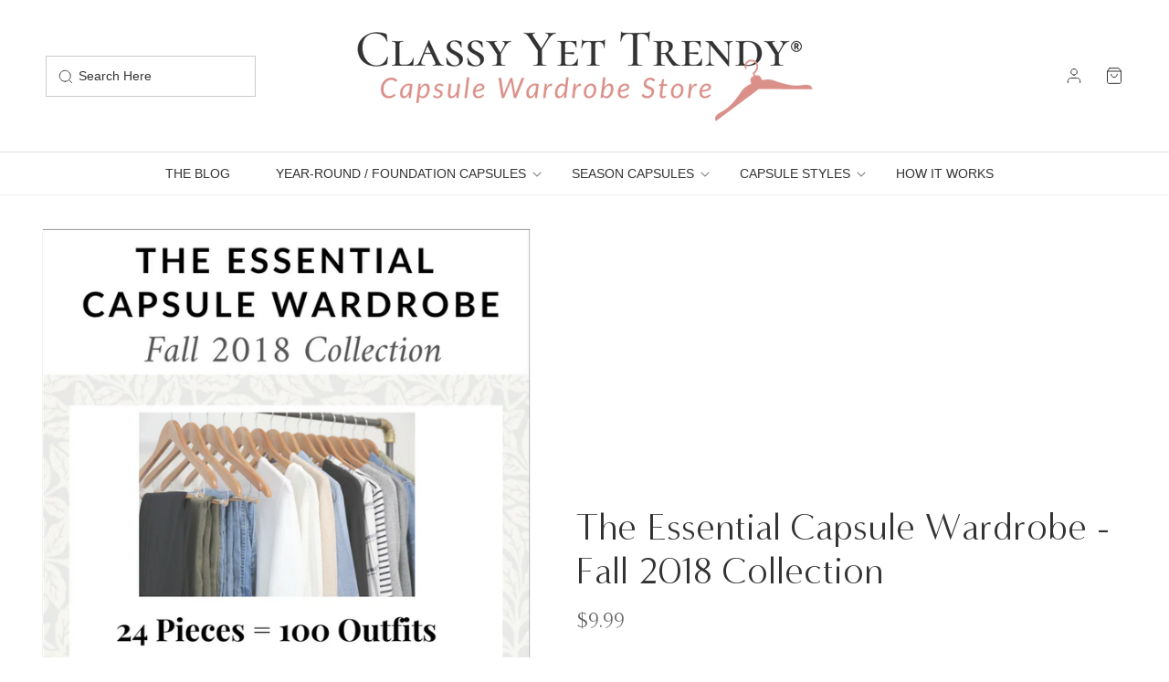

--- FILE ---
content_type: text/html; charset=utf-8
request_url: https://classyyettrendystore.com/products/the-essential-capsule-wardrobe-fall-2018-collection
body_size: 35057
content:
<!doctype html>
<html class="no-js" lang="en">
  <head>
    <meta charset="utf-8">
    <meta http-equiv="X-UA-Compatible" content="IE=edge">
    <meta name="viewport" content="width=device-width,initial-scale=1">
    <meta name="theme-color" content="">
    <link rel="canonical" href="https://classyyettrendystore.com/products/the-essential-capsule-wardrobe-fall-2018-collection">
    <link rel="preconnect" href="https://cdn.shopify.com" crossorigin>
    
    <link rel="stylesheet" href="https://cdnjs.cloudflare.com/ajax/libs/font-awesome/4.7.0/css/font-awesome.min.css"><link rel="icon" type="image/png" href="//classyyettrendystore.com/cdn/shop/files/fav.png?crop=center&height=32&v=1649080915&width=32"><link rel="preconnect" href="https://fonts.shopifycdn.com" crossorigin><title>
      The Essential Capsule Wardrobe - Fall 2018 Collection
 &ndash; ClassyYetTrendy</title>

    
      <meta name="description" content="The Essential Capsule Wardrobe: Fall 2018 Collection   IS YOUR CLOSET FULL OF CLOTHES, BUT YOU HAVE NOTHING TO WEAR? YOU NEED… The Essential Capsule Wardrobe: Fall 2018 Collection! A Complete capsule wardrobe guide, with all the clothes and shoes selected for you, Plus, 100 Outfits Ideas! CLOTHES STYLE: Casual &amp;amp; Dr">
    

    

<meta property="og:site_name" content="ClassyYetTrendy">
<meta property="og:url" content="https://classyyettrendystore.com/products/the-essential-capsule-wardrobe-fall-2018-collection">
<meta property="og:title" content="The Essential Capsule Wardrobe - Fall 2018 Collection">
<meta property="og:type" content="product">
<meta property="og:description" content="The Essential Capsule Wardrobe: Fall 2018 Collection   IS YOUR CLOSET FULL OF CLOTHES, BUT YOU HAVE NOTHING TO WEAR? YOU NEED… The Essential Capsule Wardrobe: Fall 2018 Collection! A Complete capsule wardrobe guide, with all the clothes and shoes selected for you, Plus, 100 Outfits Ideas! CLOTHES STYLE: Casual &amp;amp; Dr"><meta property="og:image" content="http://classyyettrendystore.com/cdn/shop/products/Essential-Capsule-Wardrobe-Fall-2018-eBook-Cover.png?v=1649232806">
  <meta property="og:image:secure_url" content="https://classyyettrendystore.com/cdn/shop/products/Essential-Capsule-Wardrobe-Fall-2018-eBook-Cover.png?v=1649232806">
  <meta property="og:image:width" content="735">
  <meta property="og:image:height" content="1102"><meta property="og:price:amount" content="9.99">
  <meta property="og:price:currency" content="USD"><meta name="twitter:card" content="summary_large_image">
<meta name="twitter:title" content="The Essential Capsule Wardrobe - Fall 2018 Collection">
<meta name="twitter:description" content="The Essential Capsule Wardrobe: Fall 2018 Collection   IS YOUR CLOSET FULL OF CLOTHES, BUT YOU HAVE NOTHING TO WEAR? YOU NEED… The Essential Capsule Wardrobe: Fall 2018 Collection! A Complete capsule wardrobe guide, with all the clothes and shoes selected for you, Plus, 100 Outfits Ideas! CLOTHES STYLE: Casual &amp;amp; Dr">


    <link href="//classyyettrendystore.com/cdn/shop/t/27/assets/slick.css?v=98340474046176884051651498297" rel="stylesheet" type="text/css" media="all" />
    
    <link href="//classyyettrendystore.com/cdn/shop/t/27/assets/slick-theme.css?v=111566387709569418871651498296" rel="stylesheet" type="text/css" media="all" />
    
    <script src="//classyyettrendystore.com/cdn/shop/t/27/assets/global.js?v=135116476141006970691651498281" defer="defer"></script>
    
    <script src="//classyyettrendystore.com/cdn/shop/t/27/assets/custom.js?v=16817013287276912581652788006" defer="defer"></script>

    <script>window.performance && window.performance.mark && window.performance.mark('shopify.content_for_header.start');</script><meta id="shopify-digital-wallet" name="shopify-digital-wallet" content="/55359963201/digital_wallets/dialog">
<meta name="shopify-checkout-api-token" content="7c2eb012d1205846bb88d791a1b2a9fd">
<meta id="in-context-paypal-metadata" data-shop-id="55359963201" data-venmo-supported="false" data-environment="production" data-locale="en_US" data-paypal-v4="true" data-currency="USD">
<link rel="alternate" type="application/json+oembed" href="https://classyyettrendystore.com/products/the-essential-capsule-wardrobe-fall-2018-collection.oembed">
<script async="async" src="/checkouts/internal/preloads.js?locale=en-US"></script>
<link rel="preconnect" href="https://shop.app" crossorigin="anonymous">
<script async="async" src="https://shop.app/checkouts/internal/preloads.js?locale=en-US&shop_id=55359963201" crossorigin="anonymous"></script>
<script id="apple-pay-shop-capabilities" type="application/json">{"shopId":55359963201,"countryCode":"US","currencyCode":"USD","merchantCapabilities":["supports3DS"],"merchantId":"gid:\/\/shopify\/Shop\/55359963201","merchantName":"ClassyYetTrendy","requiredBillingContactFields":["postalAddress","email"],"requiredShippingContactFields":["postalAddress","email"],"shippingType":"shipping","supportedNetworks":["visa","masterCard","amex","discover","elo","jcb"],"total":{"type":"pending","label":"ClassyYetTrendy","amount":"1.00"},"shopifyPaymentsEnabled":true,"supportsSubscriptions":true}</script>
<script id="shopify-features" type="application/json">{"accessToken":"7c2eb012d1205846bb88d791a1b2a9fd","betas":["rich-media-storefront-analytics"],"domain":"classyyettrendystore.com","predictiveSearch":true,"shopId":55359963201,"locale":"en"}</script>
<script>var Shopify = Shopify || {};
Shopify.shop = "classyyettrendy.myshopify.com";
Shopify.locale = "en";
Shopify.currency = {"active":"USD","rate":"1.0"};
Shopify.country = "US";
Shopify.theme = {"name":"Classyyettrendy-ITG-Final","id":122513391681,"schema_name":"Dawn","schema_version":"4.0.0","theme_store_id":887,"role":"main"};
Shopify.theme.handle = "null";
Shopify.theme.style = {"id":null,"handle":null};
Shopify.cdnHost = "classyyettrendystore.com/cdn";
Shopify.routes = Shopify.routes || {};
Shopify.routes.root = "/";</script>
<script type="module">!function(o){(o.Shopify=o.Shopify||{}).modules=!0}(window);</script>
<script>!function(o){function n(){var o=[];function n(){o.push(Array.prototype.slice.apply(arguments))}return n.q=o,n}var t=o.Shopify=o.Shopify||{};t.loadFeatures=n(),t.autoloadFeatures=n()}(window);</script>
<script>
  window.ShopifyPay = window.ShopifyPay || {};
  window.ShopifyPay.apiHost = "shop.app\/pay";
  window.ShopifyPay.redirectState = null;
</script>
<script id="shop-js-analytics" type="application/json">{"pageType":"product"}</script>
<script defer="defer" async type="module" src="//classyyettrendystore.com/cdn/shopifycloud/shop-js/modules/v2/client.init-shop-cart-sync_BN7fPSNr.en.esm.js"></script>
<script defer="defer" async type="module" src="//classyyettrendystore.com/cdn/shopifycloud/shop-js/modules/v2/chunk.common_Cbph3Kss.esm.js"></script>
<script defer="defer" async type="module" src="//classyyettrendystore.com/cdn/shopifycloud/shop-js/modules/v2/chunk.modal_DKumMAJ1.esm.js"></script>
<script type="module">
  await import("//classyyettrendystore.com/cdn/shopifycloud/shop-js/modules/v2/client.init-shop-cart-sync_BN7fPSNr.en.esm.js");
await import("//classyyettrendystore.com/cdn/shopifycloud/shop-js/modules/v2/chunk.common_Cbph3Kss.esm.js");
await import("//classyyettrendystore.com/cdn/shopifycloud/shop-js/modules/v2/chunk.modal_DKumMAJ1.esm.js");

  window.Shopify.SignInWithShop?.initShopCartSync?.({"fedCMEnabled":true,"windoidEnabled":true});

</script>
<script defer="defer" async type="module" src="//classyyettrendystore.com/cdn/shopifycloud/shop-js/modules/v2/client.payment-terms_BxzfvcZJ.en.esm.js"></script>
<script defer="defer" async type="module" src="//classyyettrendystore.com/cdn/shopifycloud/shop-js/modules/v2/chunk.common_Cbph3Kss.esm.js"></script>
<script defer="defer" async type="module" src="//classyyettrendystore.com/cdn/shopifycloud/shop-js/modules/v2/chunk.modal_DKumMAJ1.esm.js"></script>
<script type="module">
  await import("//classyyettrendystore.com/cdn/shopifycloud/shop-js/modules/v2/client.payment-terms_BxzfvcZJ.en.esm.js");
await import("//classyyettrendystore.com/cdn/shopifycloud/shop-js/modules/v2/chunk.common_Cbph3Kss.esm.js");
await import("//classyyettrendystore.com/cdn/shopifycloud/shop-js/modules/v2/chunk.modal_DKumMAJ1.esm.js");

  
</script>
<script>
  window.Shopify = window.Shopify || {};
  if (!window.Shopify.featureAssets) window.Shopify.featureAssets = {};
  window.Shopify.featureAssets['shop-js'] = {"shop-cart-sync":["modules/v2/client.shop-cart-sync_CJVUk8Jm.en.esm.js","modules/v2/chunk.common_Cbph3Kss.esm.js","modules/v2/chunk.modal_DKumMAJ1.esm.js"],"init-fed-cm":["modules/v2/client.init-fed-cm_7Fvt41F4.en.esm.js","modules/v2/chunk.common_Cbph3Kss.esm.js","modules/v2/chunk.modal_DKumMAJ1.esm.js"],"init-shop-email-lookup-coordinator":["modules/v2/client.init-shop-email-lookup-coordinator_Cc088_bR.en.esm.js","modules/v2/chunk.common_Cbph3Kss.esm.js","modules/v2/chunk.modal_DKumMAJ1.esm.js"],"init-windoid":["modules/v2/client.init-windoid_hPopwJRj.en.esm.js","modules/v2/chunk.common_Cbph3Kss.esm.js","modules/v2/chunk.modal_DKumMAJ1.esm.js"],"shop-button":["modules/v2/client.shop-button_B0jaPSNF.en.esm.js","modules/v2/chunk.common_Cbph3Kss.esm.js","modules/v2/chunk.modal_DKumMAJ1.esm.js"],"shop-cash-offers":["modules/v2/client.shop-cash-offers_DPIskqss.en.esm.js","modules/v2/chunk.common_Cbph3Kss.esm.js","modules/v2/chunk.modal_DKumMAJ1.esm.js"],"shop-toast-manager":["modules/v2/client.shop-toast-manager_CK7RT69O.en.esm.js","modules/v2/chunk.common_Cbph3Kss.esm.js","modules/v2/chunk.modal_DKumMAJ1.esm.js"],"init-shop-cart-sync":["modules/v2/client.init-shop-cart-sync_BN7fPSNr.en.esm.js","modules/v2/chunk.common_Cbph3Kss.esm.js","modules/v2/chunk.modal_DKumMAJ1.esm.js"],"init-customer-accounts-sign-up":["modules/v2/client.init-customer-accounts-sign-up_CfPf4CXf.en.esm.js","modules/v2/client.shop-login-button_DeIztwXF.en.esm.js","modules/v2/chunk.common_Cbph3Kss.esm.js","modules/v2/chunk.modal_DKumMAJ1.esm.js"],"pay-button":["modules/v2/client.pay-button_CgIwFSYN.en.esm.js","modules/v2/chunk.common_Cbph3Kss.esm.js","modules/v2/chunk.modal_DKumMAJ1.esm.js"],"init-customer-accounts":["modules/v2/client.init-customer-accounts_DQ3x16JI.en.esm.js","modules/v2/client.shop-login-button_DeIztwXF.en.esm.js","modules/v2/chunk.common_Cbph3Kss.esm.js","modules/v2/chunk.modal_DKumMAJ1.esm.js"],"avatar":["modules/v2/client.avatar_BTnouDA3.en.esm.js"],"init-shop-for-new-customer-accounts":["modules/v2/client.init-shop-for-new-customer-accounts_CsZy_esa.en.esm.js","modules/v2/client.shop-login-button_DeIztwXF.en.esm.js","modules/v2/chunk.common_Cbph3Kss.esm.js","modules/v2/chunk.modal_DKumMAJ1.esm.js"],"shop-follow-button":["modules/v2/client.shop-follow-button_BRMJjgGd.en.esm.js","modules/v2/chunk.common_Cbph3Kss.esm.js","modules/v2/chunk.modal_DKumMAJ1.esm.js"],"checkout-modal":["modules/v2/client.checkout-modal_B9Drz_yf.en.esm.js","modules/v2/chunk.common_Cbph3Kss.esm.js","modules/v2/chunk.modal_DKumMAJ1.esm.js"],"shop-login-button":["modules/v2/client.shop-login-button_DeIztwXF.en.esm.js","modules/v2/chunk.common_Cbph3Kss.esm.js","modules/v2/chunk.modal_DKumMAJ1.esm.js"],"lead-capture":["modules/v2/client.lead-capture_DXYzFM3R.en.esm.js","modules/v2/chunk.common_Cbph3Kss.esm.js","modules/v2/chunk.modal_DKumMAJ1.esm.js"],"shop-login":["modules/v2/client.shop-login_CA5pJqmO.en.esm.js","modules/v2/chunk.common_Cbph3Kss.esm.js","modules/v2/chunk.modal_DKumMAJ1.esm.js"],"payment-terms":["modules/v2/client.payment-terms_BxzfvcZJ.en.esm.js","modules/v2/chunk.common_Cbph3Kss.esm.js","modules/v2/chunk.modal_DKumMAJ1.esm.js"]};
</script>
<script>(function() {
  var isLoaded = false;
  function asyncLoad() {
    if (isLoaded) return;
    isLoaded = true;
    var urls = ["https:\/\/app-easy-product-downloads.fr\/js\/ajax\/easy_product_dl_get_product_download.js?shop=classyyettrendy.myshopify.com"];
    for (var i = 0; i < urls.length; i++) {
      var s = document.createElement('script');
      s.type = 'text/javascript';
      s.async = true;
      s.src = urls[i];
      var x = document.getElementsByTagName('script')[0];
      x.parentNode.insertBefore(s, x);
    }
  };
  if(window.attachEvent) {
    window.attachEvent('onload', asyncLoad);
  } else {
    window.addEventListener('load', asyncLoad, false);
  }
})();</script>
<script id="__st">var __st={"a":55359963201,"offset":-21600,"reqid":"e60aeb7a-bbad-4017-8071-9a769143d3c0-1769872686","pageurl":"classyyettrendystore.com\/products\/the-essential-capsule-wardrobe-fall-2018-collection","u":"9d34d051bae8","p":"product","rtyp":"product","rid":6779341209665};</script>
<script>window.ShopifyPaypalV4VisibilityTracking = true;</script>
<script id="captcha-bootstrap">!function(){'use strict';const t='contact',e='account',n='new_comment',o=[[t,t],['blogs',n],['comments',n],[t,'customer']],c=[[e,'customer_login'],[e,'guest_login'],[e,'recover_customer_password'],[e,'create_customer']],r=t=>t.map((([t,e])=>`form[action*='/${t}']:not([data-nocaptcha='true']) input[name='form_type'][value='${e}']`)).join(','),a=t=>()=>t?[...document.querySelectorAll(t)].map((t=>t.form)):[];function s(){const t=[...o],e=r(t);return a(e)}const i='password',u='form_key',d=['recaptcha-v3-token','g-recaptcha-response','h-captcha-response',i],f=()=>{try{return window.sessionStorage}catch{return}},m='__shopify_v',_=t=>t.elements[u];function p(t,e,n=!1){try{const o=window.sessionStorage,c=JSON.parse(o.getItem(e)),{data:r}=function(t){const{data:e,action:n}=t;return t[m]||n?{data:e,action:n}:{data:t,action:n}}(c);for(const[e,n]of Object.entries(r))t.elements[e]&&(t.elements[e].value=n);n&&o.removeItem(e)}catch(o){console.error('form repopulation failed',{error:o})}}const l='form_type',E='cptcha';function T(t){t.dataset[E]=!0}const w=window,h=w.document,L='Shopify',v='ce_forms',y='captcha';let A=!1;((t,e)=>{const n=(g='f06e6c50-85a8-45c8-87d0-21a2b65856fe',I='https://cdn.shopify.com/shopifycloud/storefront-forms-hcaptcha/ce_storefront_forms_captcha_hcaptcha.v1.5.2.iife.js',D={infoText:'Protected by hCaptcha',privacyText:'Privacy',termsText:'Terms'},(t,e,n)=>{const o=w[L][v],c=o.bindForm;if(c)return c(t,g,e,D).then(n);var r;o.q.push([[t,g,e,D],n]),r=I,A||(h.body.append(Object.assign(h.createElement('script'),{id:'captcha-provider',async:!0,src:r})),A=!0)});var g,I,D;w[L]=w[L]||{},w[L][v]=w[L][v]||{},w[L][v].q=[],w[L][y]=w[L][y]||{},w[L][y].protect=function(t,e){n(t,void 0,e),T(t)},Object.freeze(w[L][y]),function(t,e,n,w,h,L){const[v,y,A,g]=function(t,e,n){const i=e?o:[],u=t?c:[],d=[...i,...u],f=r(d),m=r(i),_=r(d.filter((([t,e])=>n.includes(e))));return[a(f),a(m),a(_),s()]}(w,h,L),I=t=>{const e=t.target;return e instanceof HTMLFormElement?e:e&&e.form},D=t=>v().includes(t);t.addEventListener('submit',(t=>{const e=I(t);if(!e)return;const n=D(e)&&!e.dataset.hcaptchaBound&&!e.dataset.recaptchaBound,o=_(e),c=g().includes(e)&&(!o||!o.value);(n||c)&&t.preventDefault(),c&&!n&&(function(t){try{if(!f())return;!function(t){const e=f();if(!e)return;const n=_(t);if(!n)return;const o=n.value;o&&e.removeItem(o)}(t);const e=Array.from(Array(32),(()=>Math.random().toString(36)[2])).join('');!function(t,e){_(t)||t.append(Object.assign(document.createElement('input'),{type:'hidden',name:u})),t.elements[u].value=e}(t,e),function(t,e){const n=f();if(!n)return;const o=[...t.querySelectorAll(`input[type='${i}']`)].map((({name:t})=>t)),c=[...d,...o],r={};for(const[a,s]of new FormData(t).entries())c.includes(a)||(r[a]=s);n.setItem(e,JSON.stringify({[m]:1,action:t.action,data:r}))}(t,e)}catch(e){console.error('failed to persist form',e)}}(e),e.submit())}));const S=(t,e)=>{t&&!t.dataset[E]&&(n(t,e.some((e=>e===t))),T(t))};for(const o of['focusin','change'])t.addEventListener(o,(t=>{const e=I(t);D(e)&&S(e,y())}));const B=e.get('form_key'),M=e.get(l),P=B&&M;t.addEventListener('DOMContentLoaded',(()=>{const t=y();if(P)for(const e of t)e.elements[l].value===M&&p(e,B);[...new Set([...A(),...v().filter((t=>'true'===t.dataset.shopifyCaptcha))])].forEach((e=>S(e,t)))}))}(h,new URLSearchParams(w.location.search),n,t,e,['guest_login'])})(!0,!0)}();</script>
<script integrity="sha256-4kQ18oKyAcykRKYeNunJcIwy7WH5gtpwJnB7kiuLZ1E=" data-source-attribution="shopify.loadfeatures" defer="defer" src="//classyyettrendystore.com/cdn/shopifycloud/storefront/assets/storefront/load_feature-a0a9edcb.js" crossorigin="anonymous"></script>
<script crossorigin="anonymous" defer="defer" src="//classyyettrendystore.com/cdn/shopifycloud/storefront/assets/shopify_pay/storefront-65b4c6d7.js?v=20250812"></script>
<script data-source-attribution="shopify.dynamic_checkout.dynamic.init">var Shopify=Shopify||{};Shopify.PaymentButton=Shopify.PaymentButton||{isStorefrontPortableWallets:!0,init:function(){window.Shopify.PaymentButton.init=function(){};var t=document.createElement("script");t.src="https://classyyettrendystore.com/cdn/shopifycloud/portable-wallets/latest/portable-wallets.en.js",t.type="module",document.head.appendChild(t)}};
</script>
<script data-source-attribution="shopify.dynamic_checkout.buyer_consent">
  function portableWalletsHideBuyerConsent(e){var t=document.getElementById("shopify-buyer-consent"),n=document.getElementById("shopify-subscription-policy-button");t&&n&&(t.classList.add("hidden"),t.setAttribute("aria-hidden","true"),n.removeEventListener("click",e))}function portableWalletsShowBuyerConsent(e){var t=document.getElementById("shopify-buyer-consent"),n=document.getElementById("shopify-subscription-policy-button");t&&n&&(t.classList.remove("hidden"),t.removeAttribute("aria-hidden"),n.addEventListener("click",e))}window.Shopify?.PaymentButton&&(window.Shopify.PaymentButton.hideBuyerConsent=portableWalletsHideBuyerConsent,window.Shopify.PaymentButton.showBuyerConsent=portableWalletsShowBuyerConsent);
</script>
<script data-source-attribution="shopify.dynamic_checkout.cart.bootstrap">document.addEventListener("DOMContentLoaded",(function(){function t(){return document.querySelector("shopify-accelerated-checkout-cart, shopify-accelerated-checkout")}if(t())Shopify.PaymentButton.init();else{new MutationObserver((function(e,n){t()&&(Shopify.PaymentButton.init(),n.disconnect())})).observe(document.body,{childList:!0,subtree:!0})}}));
</script>
<link id="shopify-accelerated-checkout-styles" rel="stylesheet" media="screen" href="https://classyyettrendystore.com/cdn/shopifycloud/portable-wallets/latest/accelerated-checkout-backwards-compat.css" crossorigin="anonymous">
<style id="shopify-accelerated-checkout-cart">
        #shopify-buyer-consent {
  margin-top: 1em;
  display: inline-block;
  width: 100%;
}

#shopify-buyer-consent.hidden {
  display: none;
}

#shopify-subscription-policy-button {
  background: none;
  border: none;
  padding: 0;
  text-decoration: underline;
  font-size: inherit;
  cursor: pointer;
}

#shopify-subscription-policy-button::before {
  box-shadow: none;
}

      </style>
<script id="sections-script" data-sections="main-product,custom_product_meta2,header,footer" defer="defer" src="//classyyettrendystore.com/cdn/shop/t/27/compiled_assets/scripts.js?v=4066"></script>
<script>window.performance && window.performance.mark && window.performance.mark('shopify.content_for_header.end');</script>


    <style data-shopify>
      @font-face {
  font-family: "Nunito Sans";
  font-weight: 400;
  font-style: normal;
  font-display: swap;
  src: url("//classyyettrendystore.com/cdn/fonts/nunito_sans/nunitosans_n4.0276fe080df0ca4e6a22d9cb55aed3ed5ba6b1da.woff2") format("woff2"),
       url("//classyyettrendystore.com/cdn/fonts/nunito_sans/nunitosans_n4.b4964bee2f5e7fd9c3826447e73afe2baad607b7.woff") format("woff");
}

      @font-face {
  font-family: "Nunito Sans";
  font-weight: 700;
  font-style: normal;
  font-display: swap;
  src: url("//classyyettrendystore.com/cdn/fonts/nunito_sans/nunitosans_n7.25d963ed46da26098ebeab731e90d8802d989fa5.woff2") format("woff2"),
       url("//classyyettrendystore.com/cdn/fonts/nunito_sans/nunitosans_n7.d32e3219b3d2ec82285d3027bd673efc61a996c8.woff") format("woff");
}

      @font-face {
  font-family: "Nunito Sans";
  font-weight: 400;
  font-style: italic;
  font-display: swap;
  src: url("//classyyettrendystore.com/cdn/fonts/nunito_sans/nunitosans_i4.6e408730afac1484cf297c30b0e67c86d17fc586.woff2") format("woff2"),
       url("//classyyettrendystore.com/cdn/fonts/nunito_sans/nunitosans_i4.c9b6dcbfa43622b39a5990002775a8381942ae38.woff") format("woff");
}

      @font-face {
  font-family: "Nunito Sans";
  font-weight: 700;
  font-style: italic;
  font-display: swap;
  src: url("//classyyettrendystore.com/cdn/fonts/nunito_sans/nunitosans_i7.8c1124729eec046a321e2424b2acf328c2c12139.woff2") format("woff2"),
       url("//classyyettrendystore.com/cdn/fonts/nunito_sans/nunitosans_i7.af4cda04357273e0996d21184432bcb14651a64d.woff") format("woff");
}

      @font-face {
  font-family: "Nunito Sans";
  font-weight: 400;
  font-style: normal;
  font-display: swap;
  src: url("//classyyettrendystore.com/cdn/fonts/nunito_sans/nunitosans_n4.0276fe080df0ca4e6a22d9cb55aed3ed5ba6b1da.woff2") format("woff2"),
       url("//classyyettrendystore.com/cdn/fonts/nunito_sans/nunitosans_n4.b4964bee2f5e7fd9c3826447e73afe2baad607b7.woff") format("woff");
}


      :root {
        --font-body-family: "Nunito Sans", sans-serif;
        --font-body-style: normal;
        --font-body-weight: 400;

        --font-heading-family: "Nunito Sans", sans-serif;
        --font-heading-style: normal;
        --font-heading-weight: 400;

        --font-body-scale: 1.0;
        --font-heading-scale: 1.0;

        --color-base-text: 51, 51, 51;
        --color-shadow: 51, 51, 51;
        --color-base-background-1: 255, 255, 255;
        --color-base-background-2: 246, 239, 238;
        --color-base-solid-button-labels: 51, 51, 51;
        --color-base-outline-button-labels: 219, 144, 137;
        --color-base-accent-1: 238, 224, 210;
        --color-base-accent-2: 219, 144, 137;
        --payment-terms-background-color: #ffffff;

        --gradient-base-background-1: #ffffff;
        --gradient-base-background-2: #f6efee;
        --gradient-base-accent-1: #eee0d2;
        --gradient-base-accent-2: #db9089;

        --media-padding: px;
        --media-border-opacity: 0.05;
        --media-border-width: 1px;
        --media-radius: 0px;
        --media-shadow-opacity: 0.0;
        --media-shadow-horizontal-offset: 0px;
        --media-shadow-vertical-offset: 4px;
        --media-shadow-blur-radius: 5px;

        --page-width: 120rem;
        --page-width-margin: 0rem;

        --card-image-padding: 0.0rem;
        --card-corner-radius: 0.0rem;
        --card-text-alignment: left;
        --card-border-width: 0.0rem;
        --card-border-opacity: 0.1;
        --card-shadow-opacity: 0.0;
        --card-shadow-horizontal-offset: 0.0rem;
        --card-shadow-vertical-offset: 0.4rem;
        --card-shadow-blur-radius: 0.5rem;

        --badge-corner-radius: 4.0rem;

        --popup-border-width: 1px;
        --popup-border-opacity: 0.1;
        --popup-corner-radius: 0px;
        --popup-shadow-opacity: 0.0;
        --popup-shadow-horizontal-offset: 0px;
        --popup-shadow-vertical-offset: 4px;
        --popup-shadow-blur-radius: 5px;

        --drawer-border-width: 1px;
        --drawer-border-opacity: 0.1;
        --drawer-shadow-opacity: 0.0;
        --drawer-shadow-horizontal-offset: 0px;
        --drawer-shadow-vertical-offset: 4px;
        --drawer-shadow-blur-radius: 5px;

        --spacing-sections-desktop: 0px;
        --spacing-sections-mobile: 0px;

        --grid-desktop-vertical-spacing: 8px;
        --grid-desktop-horizontal-spacing: 8px;
        --grid-mobile-vertical-spacing: 4px;
        --grid-mobile-horizontal-spacing: 4px;

        --text-boxes-border-opacity: 0.1;
        --text-boxes-border-width: 0px;
        --text-boxes-radius: 0px;
        --text-boxes-shadow-opacity: 0.0;
        --text-boxes-shadow-horizontal-offset: 0px;
        --text-boxes-shadow-vertical-offset: 4px;
        --text-boxes-shadow-blur-radius: 5px;

        --buttons-radius: 0px;
        --buttons-radius-outset: 0px;
        --buttons-border-width: 1px;
        --buttons-border-opacity: 1.0;
        --buttons-shadow-opacity: 0.0;
        --buttons-shadow-horizontal-offset: 0px;
        --buttons-shadow-vertical-offset: 4px;
        --buttons-shadow-blur-radius: 5px;
        --buttons-border-offset: 0px;

        --inputs-radius: 0px;
        --inputs-border-width: 1px;
        --inputs-border-opacity: 0.55;
        --inputs-shadow-opacity: 0.0;
        --inputs-shadow-horizontal-offset: 0px;
        --inputs-margin-offset: 0px;
        --inputs-shadow-vertical-offset: 4px;
        --inputs-shadow-blur-radius: 5px;
        --inputs-radius-outset: 0px;

        --variant-pills-radius: 40px;
        --variant-pills-border-width: 1px;
        --variant-pills-border-opacity: 0.55;
        --variant-pills-shadow-opacity: 0.0;
        --variant-pills-shadow-horizontal-offset: 0px;
        --variant-pills-shadow-vertical-offset: 4px;
        --variant-pills-shadow-blur-radius: 5px;
      }

      *,
      *::before,
      *::after {
        box-sizing: inherit;
      }

      html {
        box-sizing: border-box;
        font-size: calc(var(--font-body-scale) * 62.5%);
        height: 100%;
      }

      body {
        display: grid;
        grid-template-rows: auto auto 1fr auto;
        grid-template-columns: 100%;
        min-height: 100%;
        margin: 0;
        font-size: 1.5rem;
        letter-spacing: 0.06rem;
        line-height: calc(1 + 0.8 / var(--font-body-scale));
        font-family: var(--font-body-family);
        font-style: var(--font-body-style);
        font-weight: var(--font-body-weight);
      }

      @media screen and (min-width: 750px) {
        body {
          font-size: 1.6rem;
        }
      }
    </style>

    <link href="//classyyettrendystore.com/cdn/shop/t/27/assets/base.css?v=144997082486365258741651498255" rel="stylesheet" type="text/css" media="all" />
    <link href="//classyyettrendystore.com/cdn/shop/t/27/assets/custom.css?v=123067742530207058471653475375" rel="stylesheet" type="text/css" media="all" />
<link rel="preload" as="font" href="//classyyettrendystore.com/cdn/fonts/nunito_sans/nunitosans_n4.0276fe080df0ca4e6a22d9cb55aed3ed5ba6b1da.woff2" type="font/woff2" crossorigin><link rel="preload" as="font" href="//classyyettrendystore.com/cdn/fonts/nunito_sans/nunitosans_n4.0276fe080df0ca4e6a22d9cb55aed3ed5ba6b1da.woff2" type="font/woff2" crossorigin><link rel="stylesheet" href="//classyyettrendystore.com/cdn/shop/t/27/assets/component-predictive-search.css?v=165644661289088488651651498271" media="print" onload="this.media='all'"><script>document.documentElement.className = document.documentElement.className.replace('no-js', 'js');
    if (Shopify.designMode) {
      document.documentElement.classList.add('shopify-design-mode');
    }
    </script>


    <script>
      (function(w, d, t, h, s, n) {
        w.FlodeskObject = n;
        var fn = function() {
          (w[n].q = w[n].q || []).push(arguments);
        };
        w[n] = w[n] || fn;
        var f = d.getElementsByTagName(t)[0];
        var v = '?v=' + Math.floor(new Date().getTime() / (120 * 1000)) * 60;
        var sm = d.createElement(t);
        sm.async = true;
        sm.type = 'module';
        sm.src = h + s + '.mjs' + v;
        f.parentNode.insertBefore(sm, f);
        var sn = d.createElement(t);
        sn.async = true;
        sn.noModule = true;
        sn.src = h + s + '.js' + v;
        f.parentNode.insertBefore(sn, f);
      })(window, document, 'script', 'https://assets.flodesk.com', '/universal', 'fd');
    </script>
    
    
    
  <link href="https://monorail-edge.shopifysvc.com" rel="dns-prefetch">
<script>(function(){if ("sendBeacon" in navigator && "performance" in window) {try {var session_token_from_headers = performance.getEntriesByType('navigation')[0].serverTiming.find(x => x.name == '_s').description;} catch {var session_token_from_headers = undefined;}var session_cookie_matches = document.cookie.match(/_shopify_s=([^;]*)/);var session_token_from_cookie = session_cookie_matches && session_cookie_matches.length === 2 ? session_cookie_matches[1] : "";var session_token = session_token_from_headers || session_token_from_cookie || "";function handle_abandonment_event(e) {var entries = performance.getEntries().filter(function(entry) {return /monorail-edge.shopifysvc.com/.test(entry.name);});if (!window.abandonment_tracked && entries.length === 0) {window.abandonment_tracked = true;var currentMs = Date.now();var navigation_start = performance.timing.navigationStart;var payload = {shop_id: 55359963201,url: window.location.href,navigation_start,duration: currentMs - navigation_start,session_token,page_type: "product"};window.navigator.sendBeacon("https://monorail-edge.shopifysvc.com/v1/produce", JSON.stringify({schema_id: "online_store_buyer_site_abandonment/1.1",payload: payload,metadata: {event_created_at_ms: currentMs,event_sent_at_ms: currentMs}}));}}window.addEventListener('pagehide', handle_abandonment_event);}}());</script>
<script id="web-pixels-manager-setup">(function e(e,d,r,n,o){if(void 0===o&&(o={}),!Boolean(null===(a=null===(i=window.Shopify)||void 0===i?void 0:i.analytics)||void 0===a?void 0:a.replayQueue)){var i,a;window.Shopify=window.Shopify||{};var t=window.Shopify;t.analytics=t.analytics||{};var s=t.analytics;s.replayQueue=[],s.publish=function(e,d,r){return s.replayQueue.push([e,d,r]),!0};try{self.performance.mark("wpm:start")}catch(e){}var l=function(){var e={modern:/Edge?\/(1{2}[4-9]|1[2-9]\d|[2-9]\d{2}|\d{4,})\.\d+(\.\d+|)|Firefox\/(1{2}[4-9]|1[2-9]\d|[2-9]\d{2}|\d{4,})\.\d+(\.\d+|)|Chrom(ium|e)\/(9{2}|\d{3,})\.\d+(\.\d+|)|(Maci|X1{2}).+ Version\/(15\.\d+|(1[6-9]|[2-9]\d|\d{3,})\.\d+)([,.]\d+|)( \(\w+\)|)( Mobile\/\w+|) Safari\/|Chrome.+OPR\/(9{2}|\d{3,})\.\d+\.\d+|(CPU[ +]OS|iPhone[ +]OS|CPU[ +]iPhone|CPU IPhone OS|CPU iPad OS)[ +]+(15[._]\d+|(1[6-9]|[2-9]\d|\d{3,})[._]\d+)([._]\d+|)|Android:?[ /-](13[3-9]|1[4-9]\d|[2-9]\d{2}|\d{4,})(\.\d+|)(\.\d+|)|Android.+Firefox\/(13[5-9]|1[4-9]\d|[2-9]\d{2}|\d{4,})\.\d+(\.\d+|)|Android.+Chrom(ium|e)\/(13[3-9]|1[4-9]\d|[2-9]\d{2}|\d{4,})\.\d+(\.\d+|)|SamsungBrowser\/([2-9]\d|\d{3,})\.\d+/,legacy:/Edge?\/(1[6-9]|[2-9]\d|\d{3,})\.\d+(\.\d+|)|Firefox\/(5[4-9]|[6-9]\d|\d{3,})\.\d+(\.\d+|)|Chrom(ium|e)\/(5[1-9]|[6-9]\d|\d{3,})\.\d+(\.\d+|)([\d.]+$|.*Safari\/(?![\d.]+ Edge\/[\d.]+$))|(Maci|X1{2}).+ Version\/(10\.\d+|(1[1-9]|[2-9]\d|\d{3,})\.\d+)([,.]\d+|)( \(\w+\)|)( Mobile\/\w+|) Safari\/|Chrome.+OPR\/(3[89]|[4-9]\d|\d{3,})\.\d+\.\d+|(CPU[ +]OS|iPhone[ +]OS|CPU[ +]iPhone|CPU IPhone OS|CPU iPad OS)[ +]+(10[._]\d+|(1[1-9]|[2-9]\d|\d{3,})[._]\d+)([._]\d+|)|Android:?[ /-](13[3-9]|1[4-9]\d|[2-9]\d{2}|\d{4,})(\.\d+|)(\.\d+|)|Mobile Safari.+OPR\/([89]\d|\d{3,})\.\d+\.\d+|Android.+Firefox\/(13[5-9]|1[4-9]\d|[2-9]\d{2}|\d{4,})\.\d+(\.\d+|)|Android.+Chrom(ium|e)\/(13[3-9]|1[4-9]\d|[2-9]\d{2}|\d{4,})\.\d+(\.\d+|)|Android.+(UC? ?Browser|UCWEB|U3)[ /]?(15\.([5-9]|\d{2,})|(1[6-9]|[2-9]\d|\d{3,})\.\d+)\.\d+|SamsungBrowser\/(5\.\d+|([6-9]|\d{2,})\.\d+)|Android.+MQ{2}Browser\/(14(\.(9|\d{2,})|)|(1[5-9]|[2-9]\d|\d{3,})(\.\d+|))(\.\d+|)|K[Aa][Ii]OS\/(3\.\d+|([4-9]|\d{2,})\.\d+)(\.\d+|)/},d=e.modern,r=e.legacy,n=navigator.userAgent;return n.match(d)?"modern":n.match(r)?"legacy":"unknown"}(),u="modern"===l?"modern":"legacy",c=(null!=n?n:{modern:"",legacy:""})[u],f=function(e){return[e.baseUrl,"/wpm","/b",e.hashVersion,"modern"===e.buildTarget?"m":"l",".js"].join("")}({baseUrl:d,hashVersion:r,buildTarget:u}),m=function(e){var d=e.version,r=e.bundleTarget,n=e.surface,o=e.pageUrl,i=e.monorailEndpoint;return{emit:function(e){var a=e.status,t=e.errorMsg,s=(new Date).getTime(),l=JSON.stringify({metadata:{event_sent_at_ms:s},events:[{schema_id:"web_pixels_manager_load/3.1",payload:{version:d,bundle_target:r,page_url:o,status:a,surface:n,error_msg:t},metadata:{event_created_at_ms:s}}]});if(!i)return console&&console.warn&&console.warn("[Web Pixels Manager] No Monorail endpoint provided, skipping logging."),!1;try{return self.navigator.sendBeacon.bind(self.navigator)(i,l)}catch(e){}var u=new XMLHttpRequest;try{return u.open("POST",i,!0),u.setRequestHeader("Content-Type","text/plain"),u.send(l),!0}catch(e){return console&&console.warn&&console.warn("[Web Pixels Manager] Got an unhandled error while logging to Monorail."),!1}}}}({version:r,bundleTarget:l,surface:e.surface,pageUrl:self.location.href,monorailEndpoint:e.monorailEndpoint});try{o.browserTarget=l,function(e){var d=e.src,r=e.async,n=void 0===r||r,o=e.onload,i=e.onerror,a=e.sri,t=e.scriptDataAttributes,s=void 0===t?{}:t,l=document.createElement("script"),u=document.querySelector("head"),c=document.querySelector("body");if(l.async=n,l.src=d,a&&(l.integrity=a,l.crossOrigin="anonymous"),s)for(var f in s)if(Object.prototype.hasOwnProperty.call(s,f))try{l.dataset[f]=s[f]}catch(e){}if(o&&l.addEventListener("load",o),i&&l.addEventListener("error",i),u)u.appendChild(l);else{if(!c)throw new Error("Did not find a head or body element to append the script");c.appendChild(l)}}({src:f,async:!0,onload:function(){if(!function(){var e,d;return Boolean(null===(d=null===(e=window.Shopify)||void 0===e?void 0:e.analytics)||void 0===d?void 0:d.initialized)}()){var d=window.webPixelsManager.init(e)||void 0;if(d){var r=window.Shopify.analytics;r.replayQueue.forEach((function(e){var r=e[0],n=e[1],o=e[2];d.publishCustomEvent(r,n,o)})),r.replayQueue=[],r.publish=d.publishCustomEvent,r.visitor=d.visitor,r.initialized=!0}}},onerror:function(){return m.emit({status:"failed",errorMsg:"".concat(f," has failed to load")})},sri:function(e){var d=/^sha384-[A-Za-z0-9+/=]+$/;return"string"==typeof e&&d.test(e)}(c)?c:"",scriptDataAttributes:o}),m.emit({status:"loading"})}catch(e){m.emit({status:"failed",errorMsg:(null==e?void 0:e.message)||"Unknown error"})}}})({shopId: 55359963201,storefrontBaseUrl: "https://classyyettrendystore.com",extensionsBaseUrl: "https://extensions.shopifycdn.com/cdn/shopifycloud/web-pixels-manager",monorailEndpoint: "https://monorail-edge.shopifysvc.com/unstable/produce_batch",surface: "storefront-renderer",enabledBetaFlags: ["2dca8a86"],webPixelsConfigList: [{"id":"shopify-app-pixel","configuration":"{}","eventPayloadVersion":"v1","runtimeContext":"STRICT","scriptVersion":"0450","apiClientId":"shopify-pixel","type":"APP","privacyPurposes":["ANALYTICS","MARKETING"]},{"id":"shopify-custom-pixel","eventPayloadVersion":"v1","runtimeContext":"LAX","scriptVersion":"0450","apiClientId":"shopify-pixel","type":"CUSTOM","privacyPurposes":["ANALYTICS","MARKETING"]}],isMerchantRequest: false,initData: {"shop":{"name":"ClassyYetTrendy","paymentSettings":{"currencyCode":"USD"},"myshopifyDomain":"classyyettrendy.myshopify.com","countryCode":"US","storefrontUrl":"https:\/\/classyyettrendystore.com"},"customer":null,"cart":null,"checkout":null,"productVariants":[{"price":{"amount":9.99,"currencyCode":"USD"},"product":{"title":"The Essential Capsule Wardrobe - Fall 2018 Collection","vendor":"ClassyYetTrendy","id":"6779341209665","untranslatedTitle":"The Essential Capsule Wardrobe - Fall 2018 Collection","url":"\/products\/the-essential-capsule-wardrobe-fall-2018-collection","type":""},"id":"39849587310657","image":{"src":"\/\/classyyettrendystore.com\/cdn\/shop\/products\/Essential-Capsule-Wardrobe-Fall-2018-eBook-Cover.png?v=1649232806"},"sku":"52141","title":"Default Title","untranslatedTitle":"Default Title"}],"purchasingCompany":null},},"https://classyyettrendystore.com/cdn","1d2a099fw23dfb22ep557258f5m7a2edbae",{"modern":"","legacy":""},{"shopId":"55359963201","storefrontBaseUrl":"https:\/\/classyyettrendystore.com","extensionBaseUrl":"https:\/\/extensions.shopifycdn.com\/cdn\/shopifycloud\/web-pixels-manager","surface":"storefront-renderer","enabledBetaFlags":"[\"2dca8a86\"]","isMerchantRequest":"false","hashVersion":"1d2a099fw23dfb22ep557258f5m7a2edbae","publish":"custom","events":"[[\"page_viewed\",{}],[\"product_viewed\",{\"productVariant\":{\"price\":{\"amount\":9.99,\"currencyCode\":\"USD\"},\"product\":{\"title\":\"The Essential Capsule Wardrobe - Fall 2018 Collection\",\"vendor\":\"ClassyYetTrendy\",\"id\":\"6779341209665\",\"untranslatedTitle\":\"The Essential Capsule Wardrobe - Fall 2018 Collection\",\"url\":\"\/products\/the-essential-capsule-wardrobe-fall-2018-collection\",\"type\":\"\"},\"id\":\"39849587310657\",\"image\":{\"src\":\"\/\/classyyettrendystore.com\/cdn\/shop\/products\/Essential-Capsule-Wardrobe-Fall-2018-eBook-Cover.png?v=1649232806\"},\"sku\":\"52141\",\"title\":\"Default Title\",\"untranslatedTitle\":\"Default Title\"}}]]"});</script><script>
  window.ShopifyAnalytics = window.ShopifyAnalytics || {};
  window.ShopifyAnalytics.meta = window.ShopifyAnalytics.meta || {};
  window.ShopifyAnalytics.meta.currency = 'USD';
  var meta = {"product":{"id":6779341209665,"gid":"gid:\/\/shopify\/Product\/6779341209665","vendor":"ClassyYetTrendy","type":"","handle":"the-essential-capsule-wardrobe-fall-2018-collection","variants":[{"id":39849587310657,"price":999,"name":"The Essential Capsule Wardrobe - Fall 2018 Collection","public_title":null,"sku":"52141"}],"remote":false},"page":{"pageType":"product","resourceType":"product","resourceId":6779341209665,"requestId":"e60aeb7a-bbad-4017-8071-9a769143d3c0-1769872686"}};
  for (var attr in meta) {
    window.ShopifyAnalytics.meta[attr] = meta[attr];
  }
</script>
<script class="analytics">
  (function () {
    var customDocumentWrite = function(content) {
      var jquery = null;

      if (window.jQuery) {
        jquery = window.jQuery;
      } else if (window.Checkout && window.Checkout.$) {
        jquery = window.Checkout.$;
      }

      if (jquery) {
        jquery('body').append(content);
      }
    };

    var hasLoggedConversion = function(token) {
      if (token) {
        return document.cookie.indexOf('loggedConversion=' + token) !== -1;
      }
      return false;
    }

    var setCookieIfConversion = function(token) {
      if (token) {
        var twoMonthsFromNow = new Date(Date.now());
        twoMonthsFromNow.setMonth(twoMonthsFromNow.getMonth() + 2);

        document.cookie = 'loggedConversion=' + token + '; expires=' + twoMonthsFromNow;
      }
    }

    var trekkie = window.ShopifyAnalytics.lib = window.trekkie = window.trekkie || [];
    if (trekkie.integrations) {
      return;
    }
    trekkie.methods = [
      'identify',
      'page',
      'ready',
      'track',
      'trackForm',
      'trackLink'
    ];
    trekkie.factory = function(method) {
      return function() {
        var args = Array.prototype.slice.call(arguments);
        args.unshift(method);
        trekkie.push(args);
        return trekkie;
      };
    };
    for (var i = 0; i < trekkie.methods.length; i++) {
      var key = trekkie.methods[i];
      trekkie[key] = trekkie.factory(key);
    }
    trekkie.load = function(config) {
      trekkie.config = config || {};
      trekkie.config.initialDocumentCookie = document.cookie;
      var first = document.getElementsByTagName('script')[0];
      var script = document.createElement('script');
      script.type = 'text/javascript';
      script.onerror = function(e) {
        var scriptFallback = document.createElement('script');
        scriptFallback.type = 'text/javascript';
        scriptFallback.onerror = function(error) {
                var Monorail = {
      produce: function produce(monorailDomain, schemaId, payload) {
        var currentMs = new Date().getTime();
        var event = {
          schema_id: schemaId,
          payload: payload,
          metadata: {
            event_created_at_ms: currentMs,
            event_sent_at_ms: currentMs
          }
        };
        return Monorail.sendRequest("https://" + monorailDomain + "/v1/produce", JSON.stringify(event));
      },
      sendRequest: function sendRequest(endpointUrl, payload) {
        // Try the sendBeacon API
        if (window && window.navigator && typeof window.navigator.sendBeacon === 'function' && typeof window.Blob === 'function' && !Monorail.isIos12()) {
          var blobData = new window.Blob([payload], {
            type: 'text/plain'
          });

          if (window.navigator.sendBeacon(endpointUrl, blobData)) {
            return true;
          } // sendBeacon was not successful

        } // XHR beacon

        var xhr = new XMLHttpRequest();

        try {
          xhr.open('POST', endpointUrl);
          xhr.setRequestHeader('Content-Type', 'text/plain');
          xhr.send(payload);
        } catch (e) {
          console.log(e);
        }

        return false;
      },
      isIos12: function isIos12() {
        return window.navigator.userAgent.lastIndexOf('iPhone; CPU iPhone OS 12_') !== -1 || window.navigator.userAgent.lastIndexOf('iPad; CPU OS 12_') !== -1;
      }
    };
    Monorail.produce('monorail-edge.shopifysvc.com',
      'trekkie_storefront_load_errors/1.1',
      {shop_id: 55359963201,
      theme_id: 122513391681,
      app_name: "storefront",
      context_url: window.location.href,
      source_url: "//classyyettrendystore.com/cdn/s/trekkie.storefront.c59ea00e0474b293ae6629561379568a2d7c4bba.min.js"});

        };
        scriptFallback.async = true;
        scriptFallback.src = '//classyyettrendystore.com/cdn/s/trekkie.storefront.c59ea00e0474b293ae6629561379568a2d7c4bba.min.js';
        first.parentNode.insertBefore(scriptFallback, first);
      };
      script.async = true;
      script.src = '//classyyettrendystore.com/cdn/s/trekkie.storefront.c59ea00e0474b293ae6629561379568a2d7c4bba.min.js';
      first.parentNode.insertBefore(script, first);
    };
    trekkie.load(
      {"Trekkie":{"appName":"storefront","development":false,"defaultAttributes":{"shopId":55359963201,"isMerchantRequest":null,"themeId":122513391681,"themeCityHash":"4119461754658642018","contentLanguage":"en","currency":"USD","eventMetadataId":"512aabab-f58d-487b-8632-0fd9cbd049f1"},"isServerSideCookieWritingEnabled":true,"monorailRegion":"shop_domain","enabledBetaFlags":["65f19447","b5387b81"]},"Session Attribution":{},"S2S":{"facebookCapiEnabled":false,"source":"trekkie-storefront-renderer","apiClientId":580111}}
    );

    var loaded = false;
    trekkie.ready(function() {
      if (loaded) return;
      loaded = true;

      window.ShopifyAnalytics.lib = window.trekkie;

      var originalDocumentWrite = document.write;
      document.write = customDocumentWrite;
      try { window.ShopifyAnalytics.merchantGoogleAnalytics.call(this); } catch(error) {};
      document.write = originalDocumentWrite;

      window.ShopifyAnalytics.lib.page(null,{"pageType":"product","resourceType":"product","resourceId":6779341209665,"requestId":"e60aeb7a-bbad-4017-8071-9a769143d3c0-1769872686","shopifyEmitted":true});

      var match = window.location.pathname.match(/checkouts\/(.+)\/(thank_you|post_purchase)/)
      var token = match? match[1]: undefined;
      if (!hasLoggedConversion(token)) {
        setCookieIfConversion(token);
        window.ShopifyAnalytics.lib.track("Viewed Product",{"currency":"USD","variantId":39849587310657,"productId":6779341209665,"productGid":"gid:\/\/shopify\/Product\/6779341209665","name":"The Essential Capsule Wardrobe - Fall 2018 Collection","price":"9.99","sku":"52141","brand":"ClassyYetTrendy","variant":null,"category":"","nonInteraction":true,"remote":false},undefined,undefined,{"shopifyEmitted":true});
      window.ShopifyAnalytics.lib.track("monorail:\/\/trekkie_storefront_viewed_product\/1.1",{"currency":"USD","variantId":39849587310657,"productId":6779341209665,"productGid":"gid:\/\/shopify\/Product\/6779341209665","name":"The Essential Capsule Wardrobe - Fall 2018 Collection","price":"9.99","sku":"52141","brand":"ClassyYetTrendy","variant":null,"category":"","nonInteraction":true,"remote":false,"referer":"https:\/\/classyyettrendystore.com\/products\/the-essential-capsule-wardrobe-fall-2018-collection"});
      }
    });


        var eventsListenerScript = document.createElement('script');
        eventsListenerScript.async = true;
        eventsListenerScript.src = "//classyyettrendystore.com/cdn/shopifycloud/storefront/assets/shop_events_listener-3da45d37.js";
        document.getElementsByTagName('head')[0].appendChild(eventsListenerScript);

})();</script>
<script
  defer
  src="https://classyyettrendystore.com/cdn/shopifycloud/perf-kit/shopify-perf-kit-3.1.0.min.js"
  data-application="storefront-renderer"
  data-shop-id="55359963201"
  data-render-region="gcp-us-central1"
  data-page-type="product"
  data-theme-instance-id="122513391681"
  data-theme-name="Dawn"
  data-theme-version="4.0.0"
  data-monorail-region="shop_domain"
  data-resource-timing-sampling-rate="10"
  data-shs="true"
  data-shs-beacon="true"
  data-shs-export-with-fetch="true"
  data-shs-logs-sample-rate="1"
  data-shs-beacon-endpoint="https://classyyettrendystore.com/api/collect"
></script>
</head>

  <body class="gradient product ">
    <a class="skip-to-content-link button visually-hidden" href="#MainContent">
      Skip to content
    </a>

    <div id="shopify-section-announcement-bar" class="shopify-section">
</div>
    <div id="shopify-section-header" class="shopify-section section-header"><link rel="stylesheet" href="//classyyettrendystore.com/cdn/shop/t/27/assets/component-list-menu.css?v=129267058877082496571651498264" media="print" onload="this.media='all'">
<link rel="stylesheet" href="//classyyettrendystore.com/cdn/shop/t/27/assets/component-search.css?v=96455689198851321781651498274" media="print" onload="this.media='all'">
<link rel="stylesheet" href="//classyyettrendystore.com/cdn/shop/t/27/assets/component-menu-drawer.css?v=126731818748055994231651498267" media="print" onload="this.media='all'">
<link rel="stylesheet" href="//classyyettrendystore.com/cdn/shop/t/27/assets/component-cart-notification.css?v=107019900565326663291651498260" media="print" onload="this.media='all'">
<link rel="stylesheet" href="//classyyettrendystore.com/cdn/shop/t/27/assets/component-cart-items.css?v=35224266443739369591651498260" media="print" onload="this.media='all'"><link rel="stylesheet" href="//classyyettrendystore.com/cdn/shop/t/27/assets/component-price.css?v=112673864592427438181651498271" media="print" onload="this.media='all'">
  <link rel="stylesheet" href="//classyyettrendystore.com/cdn/shop/t/27/assets/component-loading-overlay.css?v=167310470843593579841651498266" media="print" onload="this.media='all'"><noscript><link href="//classyyettrendystore.com/cdn/shop/t/27/assets/component-list-menu.css?v=129267058877082496571651498264" rel="stylesheet" type="text/css" media="all" /></noscript>
<noscript><link href="//classyyettrendystore.com/cdn/shop/t/27/assets/component-search.css?v=96455689198851321781651498274" rel="stylesheet" type="text/css" media="all" /></noscript>
<noscript><link href="//classyyettrendystore.com/cdn/shop/t/27/assets/component-menu-drawer.css?v=126731818748055994231651498267" rel="stylesheet" type="text/css" media="all" /></noscript>
<noscript><link href="//classyyettrendystore.com/cdn/shop/t/27/assets/component-cart-notification.css?v=107019900565326663291651498260" rel="stylesheet" type="text/css" media="all" /></noscript>
<noscript><link href="//classyyettrendystore.com/cdn/shop/t/27/assets/component-cart-items.css?v=35224266443739369591651498260" rel="stylesheet" type="text/css" media="all" /></noscript>

<style>
  header-drawer {
    justify-self: start;
    margin-left: -1.2rem;
  }

  @media screen and (min-width: 990px) {
    header-drawer {
      display: none;
    }
  }

  .menu-drawer-container {
    display: flex;
  }

  .list-menu {
    list-style: none;
    padding: 0;
    margin: 0;
  }

  .list-menu--inline {
    display: inline-flex;
    flex-wrap: wrap;
  }

  summary.list-menu__item {
    padding-right: 2.7rem;
  }

  .list-menu__item {
    display: flex;
    align-items: center;
    line-height: calc(1 + 0.3 / var(--font-body-scale));
  }

  .list-menu__item--link {
    text-decoration: none;
    padding-bottom: 1rem;
    padding-top: 1rem;
    line-height: calc(1 + 0.8 / var(--font-body-scale));
  }

  @media screen and (min-width: 750px) {
    .list-menu__item--link {
      padding-bottom: 0.5rem;
      padding-top: 0.5rem;
    }
  }
</style><style data-shopify>.section-header {
    margin-bottom: 0px;
  }

  @media screen and (min-width: 750px) {
    .section-header {
      margin-bottom: 0px;
    }
  }</style><script src="//classyyettrendystore.com/cdn/shop/t/27/assets/details-disclosure.js?v=93827620636443844781651498279" defer="defer"></script>
<script src="//classyyettrendystore.com/cdn/shop/t/27/assets/details-modal.js?v=4511761896672669691651498279" defer="defer"></script>
<script src="//classyyettrendystore.com/cdn/shop/t/27/assets/cart-notification.js?v=110464945634282900951651498255" defer="defer"></script>

<svg xmlns="http://www.w3.org/2000/svg" class="hidden">
  <symbol id="icon-search" viewbox="0 0 18 19" fill="none">
    <path fill-rule="evenodd" clip-rule="evenodd" d="M11.03 11.68A5.784 5.784 0 112.85 3.5a5.784 5.784 0 018.18 8.18zm.26 1.12a6.78 6.78 0 11.72-.7l5.4 5.4a.5.5 0 11-.71.7l-5.41-5.4z" fill="currentColor"/>
  </symbol>

  <symbol id="icon-close" class="icon icon-close" fill="none" viewBox="0 0 18 17">
    <path d="M.865 15.978a.5.5 0 00.707.707l7.433-7.431 7.579 7.282a.501.501 0 00.846-.37.5.5 0 00-.153-.351L9.712 8.546l7.417-7.416a.5.5 0 10-.707-.708L8.991 7.853 1.413.573a.5.5 0 10-.693.72l7.563 7.268-7.418 7.417z" fill="currentColor">
  </symbol>
</svg>
<sticky-header class="header-wrapper color-background-1 gradient header-wrapper--border-bottom">
  <header class="header header--top-center page-widthh itg__width   header--has-menu"><header-drawer data-breakpoint="tablet">
        <details id="Details-menu-drawer-container" class="menu-drawer-container">
          <summary class="header__icon header__icon--menu header__icon--summary link focus-inset" aria-label="Menu">
            <span>
              <svg xmlns="http://www.w3.org/2000/svg" aria-hidden="true" focusable="false" role="presentation" class="icon icon-hamburger" fill="none" viewBox="0 0 18 16">
  <path d="M1 .5a.5.5 0 100 1h15.71a.5.5 0 000-1H1zM.5 8a.5.5 0 01.5-.5h15.71a.5.5 0 010 1H1A.5.5 0 01.5 8zm0 7a.5.5 0 01.5-.5h15.71a.5.5 0 010 1H1a.5.5 0 01-.5-.5z" fill="currentColor">
</svg>

              <svg xmlns="http://www.w3.org/2000/svg" aria-hidden="true" focusable="false" role="presentation" class="icon icon-close" fill="none" viewBox="0 0 18 17">
  <path d="M.865 15.978a.5.5 0 00.707.707l7.433-7.431 7.579 7.282a.501.501 0 00.846-.37.5.5 0 00-.153-.351L9.712 8.546l7.417-7.416a.5.5 0 10-.707-.708L8.991 7.853 1.413.573a.5.5 0 10-.693.72l7.563 7.268-7.418 7.417z" fill="currentColor">
</svg>

            </span>
          </summary>
          <div id="menu-drawer" class="menu-drawer motion-reduce" tabindex="-1">
            <div class="menu-drawer__inner-container">
              <div class="menu-drawer__navigation-container">
                <nav class="menu-drawer__navigation">
                  <ul class="menu-drawer__menu list-menu" role="list"><li><a href="https://classyyettrendy.com/blog" class="menu-drawer__menu-item list-menu__item link link--text focus-inset">
                            THE BLOG
                          </a></li><li><details id="Details-menu-drawer-menu-item-2">
                            <summary class="menu-drawer__menu-item list-menu__item link link--text focus-inset">
                              YEAR-ROUND / FOUNDATION CAPSULES
                              <svg viewBox="0 0 14 10" fill="none" aria-hidden="true" focusable="false" role="presentation" class="icon icon-arrow" xmlns="http://www.w3.org/2000/svg">
  <path fill-rule="evenodd" clip-rule="evenodd" d="M8.537.808a.5.5 0 01.817-.162l4 4a.5.5 0 010 .708l-4 4a.5.5 0 11-.708-.708L11.793 5.5H1a.5.5 0 010-1h10.793L8.646 1.354a.5.5 0 01-.109-.546z" fill="currentColor">
</svg>

                              <svg aria-hidden="true" focusable="false" role="presentation" class="icon icon-caret" viewBox="0 0 10 6">
  <path fill-rule="evenodd" clip-rule="evenodd" d="M9.354.646a.5.5 0 00-.708 0L5 4.293 1.354.646a.5.5 0 00-.708.708l4 4a.5.5 0 00.708 0l4-4a.5.5 0 000-.708z" fill="currentColor">
</svg>

                            </summary>
                            <div id="link-YEAR-ROUND / FOUNDATION CAPSULES" class="menu-drawer__submenu motion-reduce" tabindex="-1">
                              <div class="menu-drawer__inner-submenu">
                                <button class="menu-drawer__close-button link link--text focus-inset" aria-expanded="true">
                                  <svg viewBox="0 0 14 10" fill="none" aria-hidden="true" focusable="false" role="presentation" class="icon icon-arrow" xmlns="http://www.w3.org/2000/svg">
  <path fill-rule="evenodd" clip-rule="evenodd" d="M8.537.808a.5.5 0 01.817-.162l4 4a.5.5 0 010 .708l-4 4a.5.5 0 11-.708-.708L11.793 5.5H1a.5.5 0 010-1h10.793L8.646 1.354a.5.5 0 01-.109-.546z" fill="currentColor">
</svg>

                                  YEAR-ROUND / FOUNDATION CAPSULES
                                </button>
                                <ul class="menu-drawer__menu list-menu" role="list" tabindex="-1"><li><a href="/collections/simplified-style" class="menu-drawer__menu-item link link--text list-menu__item focus-inset">
                                          Simplified Style
                                        </a></li></ul>
                              </div>
                            </div>
                          </details></li><li><details id="Details-menu-drawer-menu-item-3">
                            <summary class="menu-drawer__menu-item list-menu__item link link--text focus-inset">
                              SEASON CAPSULES
                              <svg viewBox="0 0 14 10" fill="none" aria-hidden="true" focusable="false" role="presentation" class="icon icon-arrow" xmlns="http://www.w3.org/2000/svg">
  <path fill-rule="evenodd" clip-rule="evenodd" d="M8.537.808a.5.5 0 01.817-.162l4 4a.5.5 0 010 .708l-4 4a.5.5 0 11-.708-.708L11.793 5.5H1a.5.5 0 010-1h10.793L8.646 1.354a.5.5 0 01-.109-.546z" fill="currentColor">
</svg>

                              <svg aria-hidden="true" focusable="false" role="presentation" class="icon icon-caret" viewBox="0 0 10 6">
  <path fill-rule="evenodd" clip-rule="evenodd" d="M9.354.646a.5.5 0 00-.708 0L5 4.293 1.354.646a.5.5 0 00-.708.708l4 4a.5.5 0 00.708 0l4-4a.5.5 0 000-.708z" fill="currentColor">
</svg>

                            </summary>
                            <div id="link-SEASON CAPSULES" class="menu-drawer__submenu motion-reduce" tabindex="-1">
                              <div class="menu-drawer__inner-submenu">
                                <button class="menu-drawer__close-button link link--text focus-inset" aria-expanded="true">
                                  <svg viewBox="0 0 14 10" fill="none" aria-hidden="true" focusable="false" role="presentation" class="icon icon-arrow" xmlns="http://www.w3.org/2000/svg">
  <path fill-rule="evenodd" clip-rule="evenodd" d="M8.537.808a.5.5 0 01.817-.162l4 4a.5.5 0 010 .708l-4 4a.5.5 0 11-.708-.708L11.793 5.5H1a.5.5 0 010-1h10.793L8.646 1.354a.5.5 0 01-.109-.546z" fill="currentColor">
</svg>

                                  SEASON CAPSULES
                                </button>
                                <ul class="menu-drawer__menu list-menu" role="list" tabindex="-1"><li><a href="/collections/season-capsules" class="menu-drawer__menu-item link link--text list-menu__item focus-inset">
                                          All Seasons
                                        </a></li><li><a href="/collections/season-capsules-spring" class="menu-drawer__menu-item link link--text list-menu__item focus-inset">
                                          Spring
                                        </a></li><li><a href="/collections/season-capsules-summer" class="menu-drawer__menu-item link link--text list-menu__item focus-inset">
                                          Summer
                                        </a></li><li><a href="/collections/season-capsules-fall" class="menu-drawer__menu-item link link--text list-menu__item focus-inset">
                                          Fall
                                        </a></li><li><a href="/collections/season-capsules-winter" class="menu-drawer__menu-item link link--text list-menu__item focus-inset">
                                          Winter
                                        </a></li></ul>
                              </div>
                            </div>
                          </details></li><li><details id="Details-menu-drawer-menu-item-4">
                            <summary class="menu-drawer__menu-item list-menu__item link link--text focus-inset">
                              CAPSULE STYLES
                              <svg viewBox="0 0 14 10" fill="none" aria-hidden="true" focusable="false" role="presentation" class="icon icon-arrow" xmlns="http://www.w3.org/2000/svg">
  <path fill-rule="evenodd" clip-rule="evenodd" d="M8.537.808a.5.5 0 01.817-.162l4 4a.5.5 0 010 .708l-4 4a.5.5 0 11-.708-.708L11.793 5.5H1a.5.5 0 010-1h10.793L8.646 1.354a.5.5 0 01-.109-.546z" fill="currentColor">
</svg>

                              <svg aria-hidden="true" focusable="false" role="presentation" class="icon icon-caret" viewBox="0 0 10 6">
  <path fill-rule="evenodd" clip-rule="evenodd" d="M9.354.646a.5.5 0 00-.708 0L5 4.293 1.354.646a.5.5 0 00-.708.708l4 4a.5.5 0 00.708 0l4-4a.5.5 0 000-.708z" fill="currentColor">
</svg>

                            </summary>
                            <div id="link-CAPSULE STYLES" class="menu-drawer__submenu motion-reduce" tabindex="-1">
                              <div class="menu-drawer__inner-submenu">
                                <button class="menu-drawer__close-button link link--text focus-inset" aria-expanded="true">
                                  <svg viewBox="0 0 14 10" fill="none" aria-hidden="true" focusable="false" role="presentation" class="icon icon-arrow" xmlns="http://www.w3.org/2000/svg">
  <path fill-rule="evenodd" clip-rule="evenodd" d="M8.537.808a.5.5 0 01.817-.162l4 4a.5.5 0 010 .708l-4 4a.5.5 0 11-.708-.708L11.793 5.5H1a.5.5 0 010-1h10.793L8.646 1.354a.5.5 0 01-.109-.546z" fill="currentColor">
</svg>

                                  CAPSULE STYLES
                                </button>
                                <ul class="menu-drawer__menu list-menu" role="list" tabindex="-1"><li><a href="/collections/capsule-styles-athleisure" class="menu-drawer__menu-item link link--text list-menu__item focus-inset">
                                          Athleisure
                                        </a></li><li><a href="/collections/capsule-styles-business-casual" class="menu-drawer__menu-item link link--text list-menu__item focus-inset">
                                          Business-Casual
                                        </a></li><li><a href="/collections/capsule-styles-coastal-vibes" class="menu-drawer__menu-item link link--text list-menu__item focus-inset">
                                          Coastal Vibes
                                        </a></li><li><a href="/collections/capsule-styles-essential" class="menu-drawer__menu-item link link--text list-menu__item focus-inset">
                                          Essential
                                        </a></li><li><a href="/collections/capsule-styles-stay-at-home-mom" class="menu-drawer__menu-item link link--text list-menu__item focus-inset">
                                          Everyday Relaxed Casual
                                        </a></li><li><a href="/collections/capsule-styles-french-minimalist" class="menu-drawer__menu-item link link--text list-menu__item focus-inset">
                                          French Minimalist
                                        </a></li><li><a href="/collections/capsule-styles-french-riviera" class="menu-drawer__menu-item link link--text list-menu__item focus-inset">
                                          French Riviera
                                        </a></li><li><a href="/collections/capsule-styles-workwear" class="menu-drawer__menu-item link link--text list-menu__item focus-inset">
                                          Professional Workwear
                                        </a></li><li><a href="/collections/capsule-styles-smart-casual" class="menu-drawer__menu-item link link--text list-menu__item focus-inset">
                                          Smart Elevated Casual
                                        </a></li><li><a href="/collections/capsule-styles-teacher" class="menu-drawer__menu-item link link--text list-menu__item focus-inset">
                                          Teacher
                                        </a></li></ul>
                              </div>
                            </div>
                          </details></li><li><a href="/pages/how-it-works" class="menu-drawer__menu-item list-menu__item link link--text focus-inset">
                            HOW IT WORKS
                          </a></li></ul>
                </nav>
                <div class="menu-drawer__utility-links"><a href="/account/login" class="menu-drawer__account link focus-inset h5">
                       <svg xmlns="http://www.w3.org/2000/svg" width="20" height="20" viewBox="0 0 20 20" fill="none">
<path d="M16.6666 17.5V15.8333C16.6666 14.9493 16.3155 14.1014 15.6903 13.4763C15.0652 12.8512 14.2174 12.5 13.3333 12.5H6.66665C5.78259 12.5 4.93474 12.8512 4.30962 13.4763C3.6845 14.1014 3.33331 14.9493 3.33331 15.8333V17.5" stroke="#333333" stroke-linecap="round" stroke-linejoin="round"/>
<path d="M10 9.16667C11.841 9.16667 13.3334 7.67428 13.3334 5.83333C13.3334 3.99238 11.841 2.5 10 2.5C8.15907 2.5 6.66669 3.99238 6.66669 5.83333C6.66669 7.67428 8.15907 9.16667 10 9.16667Z" stroke="#333333" stroke-linecap="round" stroke-linejoin="round"/>
</svg>
      

Log in</a><ul class="list list-social list-unstyled" role="list"><li class="list-social__item">
                        <a href="https://www.facebook.com/classyyettrendy" class="list-social__link link"><svg aria-hidden="true" focusable="false" role="presentation" class="icon icon-facebook" viewBox="0 0 18 18">
  <path fill="currentColor" d="M16.42.61c.27 0 .5.1.69.28.19.2.28.42.28.7v15.44c0 .27-.1.5-.28.69a.94.94 0 01-.7.28h-4.39v-6.7h2.25l.31-2.65h-2.56v-1.7c0-.4.1-.72.28-.93.18-.2.5-.32 1-.32h1.37V3.35c-.6-.06-1.27-.1-2.01-.1-1.01 0-1.83.3-2.45.9-.62.6-.93 1.44-.93 2.53v1.97H7.04v2.65h2.24V18H.98c-.28 0-.5-.1-.7-.28a.94.94 0 01-.28-.7V1.59c0-.27.1-.5.28-.69a.94.94 0 01.7-.28h15.44z">
</svg>
<span class="visually-hidden">Facebook</span>
                        </a>
                      </li><li class="list-social__item">
                        <a href="https://www.pinterest.com/classyyettrendy/" class="list-social__link link"><svg aria-hidden="true" focusable="false" role="presentation" class="icon icon-pinterest" viewBox="0 0 17 18">
  <path fill="currentColor" d="M8.48.58a8.42 8.42 0 015.9 2.45 8.42 8.42 0 011.33 10.08 8.28 8.28 0 01-7.23 4.16 8.5 8.5 0 01-2.37-.32c.42-.68.7-1.29.85-1.8l.59-2.29c.14.28.41.52.8.73.4.2.8.31 1.24.31.87 0 1.65-.25 2.34-.75a4.87 4.87 0 001.6-2.05 7.3 7.3 0 00.56-2.93c0-1.3-.5-2.41-1.49-3.36a5.27 5.27 0 00-3.8-1.43c-.93 0-1.8.16-2.58.48A5.23 5.23 0 002.85 8.6c0 .75.14 1.41.43 1.98.28.56.7.96 1.27 1.2.1.04.19.04.26 0 .07-.03.12-.1.15-.2l.18-.68c.05-.15.02-.3-.11-.45a2.35 2.35 0 01-.57-1.63A3.96 3.96 0 018.6 4.8c1.09 0 1.94.3 2.54.89.61.6.92 1.37.92 2.32 0 .8-.11 1.54-.33 2.21a3.97 3.97 0 01-.93 1.62c-.4.4-.87.6-1.4.6-.43 0-.78-.15-1.06-.47-.27-.32-.36-.7-.26-1.13a111.14 111.14 0 01.47-1.6l.18-.73c.06-.26.09-.47.09-.65 0-.36-.1-.66-.28-.89-.2-.23-.47-.35-.83-.35-.45 0-.83.2-1.13.62-.3.41-.46.93-.46 1.56a4.1 4.1 0 00.18 1.15l.06.15c-.6 2.58-.95 4.1-1.08 4.54-.12.55-.16 1.2-.13 1.94a8.4 8.4 0 01-5-7.65c0-2.3.81-4.28 2.44-5.9A8.04 8.04 0 018.48.57z">
</svg>
<span class="visually-hidden">Pinterest</span>
                        </a>
                      </li><li class="list-social__item">
                        <a href="https://www.instagram.com/classyyettrendy" class="list-social__link link"><svg aria-hidden="true" focusable="false" role="presentation" class="icon icon-instagram" viewBox="0 0 18 18">
  <path fill="currentColor" d="M8.77 1.58c2.34 0 2.62.01 3.54.05.86.04 1.32.18 1.63.3.41.17.7.35 1.01.66.3.3.5.6.65 1 .12.32.27.78.3 1.64.05.92.06 1.2.06 3.54s-.01 2.62-.05 3.54a4.79 4.79 0 01-.3 1.63c-.17.41-.35.7-.66 1.01-.3.3-.6.5-1.01.66-.31.12-.77.26-1.63.3-.92.04-1.2.05-3.54.05s-2.62 0-3.55-.05a4.79 4.79 0 01-1.62-.3c-.42-.16-.7-.35-1.01-.66-.31-.3-.5-.6-.66-1a4.87 4.87 0 01-.3-1.64c-.04-.92-.05-1.2-.05-3.54s0-2.62.05-3.54c.04-.86.18-1.32.3-1.63.16-.41.35-.7.66-1.01.3-.3.6-.5 1-.65.32-.12.78-.27 1.63-.3.93-.05 1.2-.06 3.55-.06zm0-1.58C6.39 0 6.09.01 5.15.05c-.93.04-1.57.2-2.13.4-.57.23-1.06.54-1.55 1.02C1 1.96.7 2.45.46 3.02c-.22.56-.37 1.2-.4 2.13C0 6.1 0 6.4 0 8.77s.01 2.68.05 3.61c.04.94.2 1.57.4 2.13.23.58.54 1.07 1.02 1.56.49.48.98.78 1.55 1.01.56.22 1.2.37 2.13.4.94.05 1.24.06 3.62.06 2.39 0 2.68-.01 3.62-.05.93-.04 1.57-.2 2.13-.41a4.27 4.27 0 001.55-1.01c.49-.49.79-.98 1.01-1.56.22-.55.37-1.19.41-2.13.04-.93.05-1.23.05-3.61 0-2.39 0-2.68-.05-3.62a6.47 6.47 0 00-.4-2.13 4.27 4.27 0 00-1.02-1.55A4.35 4.35 0 0014.52.46a6.43 6.43 0 00-2.13-.41A69 69 0 008.77 0z"/>
  <path fill="currentColor" d="M8.8 4a4.5 4.5 0 100 9 4.5 4.5 0 000-9zm0 7.43a2.92 2.92 0 110-5.85 2.92 2.92 0 010 5.85zM13.43 5a1.05 1.05 0 100-2.1 1.05 1.05 0 000 2.1z">
</svg>
<span class="visually-hidden">Instagram</span>
                        </a>
                      </li></ul>
                </div>
              </div>
            </div>
          </div>
        </details>
      </header-drawer><details-modal class="header__search desktop__search"><div class="search-modal__content search-modal__content-bottom" tabindex="-1"><predictive-search class="search-modal__form" data-loading-text="Loading..."><form action="/search" method="get" role="search" class="search search-modal__form">
                  <div class="field">
                    <input class="search__input"
                      id="Search-In-Modal-1"
                      type="search"
                      name="q"
                      value=""
                      placeholder="Search here"role="combobox"
                        aria-expanded="false"
                        aria-owns="predictive-search-results-list"
                        aria-controls="predictive-search-results-list"
                        aria-haspopup="listbox"
                        aria-autocomplete="list"
                        autocorrect="off"
                        autocomplete="off"
                        autocapitalize="off"
                        spellcheck="false"><input type="hidden" name="options[prefix]" value="last">
                    <button class="search__button field__button" aria-label="Search here"><svg class="icon icon-search" width="20" height="20" viewBox="0 0 20 20" fill="none" xmlns="http://www.w3.org/2000/svg">
                          <path d="M9.16667 15.8333C12.8486 15.8333 15.8333 12.8486 15.8333 9.16667C15.8333 5.48477 12.8486 2.5 9.16667 2.5C5.48477 2.5 2.5 5.48477 2.5 9.16667C2.5 12.8486 5.48477 15.8333 9.16667 15.8333Z" stroke="#333333" stroke-linecap="round" stroke-linejoin="round"/>
                          <path d="M17.5 17.5L13.875 13.875" stroke="#333333" stroke-linecap="round" stroke-linejoin="round"/>
                        </svg>


                    </button>
                  </div><div class="predictive-search predictive-search--header" tabindex="-1" data-predictive-search>
                      <div class="predictive-search__loading-state">
                        <svg aria-hidden="true" focusable="false" role="presentation" class="spinner" viewBox="0 0 66 66" xmlns="http://www.w3.org/2000/svg">
                          <circle class="path" fill="none" stroke-width="6" cx="33" cy="33" r="30"></circle>
                        </svg>
                      </div>
                    </div>

                    <span class="predictive-search-status visually-hidden" role="status" aria-hidden="true"></span></form></predictive-search></div>
            
      </details-modal><a href="/" class="header__heading-link link link--text focus-inset"><img srcset="//classyyettrendystore.com/cdn/shop/files/CY_500x.png?v=1653113055 1x, //classyyettrendystore.com/cdn/shop/files/CY_500x@2x.png?v=1653113055 2x"
              src="//classyyettrendystore.com/cdn/shop/files/CY_500x.png?v=1653113055"
              loading="lazy"
              class="header__heading-logo"
              width="651"
              height="144"
              alt="ClassyYetTrendy"
            ></a><div class="header__icons">
      <details-modal class="header__search">
        <details>
          <summary class="header__icon header__icon--search header__icon--summary link focus-inset modal__toggle" aria-haspopup="dialog" aria-label="Search here">
            <span>
              <svg class="modal__toggle-open icon icon-search" aria-hidden="true" focusable="false" role="presentation">
                <use href="#icon-search">
              </svg>
              <svg class="modal__toggle-close icon icon-close" aria-hidden="true" focusable="false" role="presentation">
                <use href="#icon-close">
              </svg>
            </span>
          </summary>
          <div class="search-modal modal__content" role="dialog" aria-modal="true" aria-label="Search here">
            <div class="modal-overlay"></div>
            <div class="search-modal__content search-modal__content-bottom" tabindex="-1"><predictive-search class="search-modal__form" data-loading-text="Loading..."><form action="/search" method="get" role="search" class="search search-modal__form">
                  <div class="field">
                    <input class="search__input field__input"
                      id="Search-In-Modal"
                      type="search"
                      name="q"
                      value=""
                      placeholder="Search here"role="combobox"
                        aria-expanded="false"
                        aria-owns="predictive-search-results-list"
                        aria-controls="predictive-search-results-list"
                        aria-haspopup="listbox"
                        aria-autocomplete="list"
                        autocorrect="off"
                        autocomplete="off"
                        autocapitalize="off"
                        spellcheck="false">
                    <label class="field__label" for="Search-In-Modal">Search here</label>
                    <input type="hidden" name="options[prefix]" value="last">
                    <button class="search__button field__button" aria-label="Search here">
                      <svg class="icon icon-search" aria-hidden="true" focusable="false" role="presentation">
                        <use href="#icon-search">
                      </svg>
                    </button>
                  </div><div class="predictive-search predictive-search--header" tabindex="-1" data-predictive-search>
                      <div class="predictive-search__loading-state">
                        <svg aria-hidden="true" focusable="false" role="presentation" class="spinner" viewBox="0 0 66 66" xmlns="http://www.w3.org/2000/svg">
                          <circle class="path" fill="none" stroke-width="6" cx="33" cy="33" r="30"></circle>
                        </svg>
                      </div>
                    </div>

                    <span class="predictive-search-status visually-hidden" role="status" aria-hidden="true"></span></form></predictive-search><button type="button" class="search-modal__close-button modal__close-button link link--text focus-inset" aria-label="Close">
                <svg class="icon icon-close" aria-hidden="true" focusable="false" role="presentation">
                  <use href="#icon-close">
                </svg>
              </button>
            </div>
          </div>
        </details>
      </details-modal><a href="/account/login" class="header__icon header__icon--account link focus-inset small-hide">
           <svg xmlns="http://www.w3.org/2000/svg" width="20" height="20" viewBox="0 0 20 20" fill="none">
<path d="M16.6666 17.5V15.8333C16.6666 14.9493 16.3155 14.1014 15.6903 13.4763C15.0652 12.8512 14.2174 12.5 13.3333 12.5H6.66665C5.78259 12.5 4.93474 12.8512 4.30962 13.4763C3.6845 14.1014 3.33331 14.9493 3.33331 15.8333V17.5" stroke="#333333" stroke-linecap="round" stroke-linejoin="round"/>
<path d="M10 9.16667C11.841 9.16667 13.3334 7.67428 13.3334 5.83333C13.3334 3.99238 11.841 2.5 10 2.5C8.15907 2.5 6.66669 3.99238 6.66669 5.83333C6.66669 7.67428 8.15907 9.16667 10 9.16667Z" stroke="#333333" stroke-linecap="round" stroke-linejoin="round"/>
</svg>
      

          <span class="visually-hidden">Log in</span>
        </a><a href="/cart" class="header__icon header__icon--cart link focus-inset" id="cart-icon-bubble"><svg xmlns="http://www.w3.org/2000/svg" width="20" height="20" viewBox="0 0 20 20" fill="none">
  <path d="M5 1.66667L2.5 5.00001V16.6667C2.5 17.1087 2.67559 17.5326 2.98816 17.8452C3.30072 18.1577 3.72464 18.3333 4.16667 18.3333H15.8333C16.2754 18.3333 16.6993 18.1577 17.0118 17.8452C17.3244 17.5326 17.5 17.1087 17.5 16.6667V5.00001L15 1.66667H5Z" stroke="#333333" stroke-linecap="round" stroke-linejoin="round"/>
  <path d="M2.5 5H17.5" stroke="#333333" stroke-linecap="round" stroke-linejoin="round"/>
  <path d="M13.3333 8.33333C13.3333 9.21738 12.9821 10.0652 12.357 10.6904C11.7319 11.3155 10.884 11.6667 9.99996 11.6667C9.1159 11.6667 8.26806 11.3155 7.64294 10.6904C7.01782 10.0652 6.66663 9.21738 6.66663 8.33333" stroke="#333333" stroke-linecap="round" stroke-linejoin="round"/>
</svg>

<span class="visually-hidden">Cart</span></a>
    </div>
          

   </header>
          
    <div class="itg_full_width"><nav class="header__inline-menu">
        <ul class="list-menu list-menu--inline" role="list"><li><a href="https://classyyettrendy.com/blog" class="header__menu-item header__menu-item list-menu__item link link--text focus-inset">
                <span>THE BLOG</span>
                </a></li><li><details-disclosure>
              <details id="Details-HeaderMenu-2">
                <summary class="header__menu-item list-menu__item link focus-inset">
                  <span>YEAR-ROUND / FOUNDATION CAPSULES</span>
                      <svg aria-hidden="true" focusable="false" role="presentation" class="icon icon-caret" viewBox="0 0 10 6">
  <path fill-rule="evenodd" clip-rule="evenodd" d="M9.354.646a.5.5 0 00-.708 0L5 4.293 1.354.646a.5.5 0 00-.708.708l4 4a.5.5 0 00.708 0l4-4a.5.5 0 000-.708z" fill="currentColor">
</svg>

                        </summary>
                  <ul id="HeaderMenu-MenuList-2" class="header__submenu list-menu list-menu--disclosure caption-large motion-reduce" role="list" tabindex="-1"><li><a href="/collections/simplified-style" class="header__menu-item list-menu__item link link--text focus-inset caption-large">
                        Simplified Style
                      </a></li></ul>
                  </details>
                </details-disclosure></li><li><details-disclosure>
              <details id="Details-HeaderMenu-3">
                <summary class="header__menu-item list-menu__item link focus-inset">
                  <span>SEASON CAPSULES</span>
                      <svg aria-hidden="true" focusable="false" role="presentation" class="icon icon-caret" viewBox="0 0 10 6">
  <path fill-rule="evenodd" clip-rule="evenodd" d="M9.354.646a.5.5 0 00-.708 0L5 4.293 1.354.646a.5.5 0 00-.708.708l4 4a.5.5 0 00.708 0l4-4a.5.5 0 000-.708z" fill="currentColor">
</svg>

                        </summary>
                  <ul id="HeaderMenu-MenuList-3" class="header__submenu list-menu list-menu--disclosure caption-large motion-reduce" role="list" tabindex="-1"><li><a href="/collections/season-capsules" class="header__menu-item list-menu__item link link--text focus-inset caption-large">
                        All Seasons
                      </a></li><li><a href="/collections/season-capsules-spring" class="header__menu-item list-menu__item link link--text focus-inset caption-large">
                        Spring
                      </a></li><li><a href="/collections/season-capsules-summer" class="header__menu-item list-menu__item link link--text focus-inset caption-large">
                        Summer
                      </a></li><li><a href="/collections/season-capsules-fall" class="header__menu-item list-menu__item link link--text focus-inset caption-large">
                        Fall
                      </a></li><li><a href="/collections/season-capsules-winter" class="header__menu-item list-menu__item link link--text focus-inset caption-large">
                        Winter
                      </a></li></ul>
                  </details>
                </details-disclosure></li><li><details-disclosure>
              <details id="Details-HeaderMenu-4">
                <summary class="header__menu-item list-menu__item link focus-inset">
                  <span>CAPSULE STYLES</span>
                      <svg aria-hidden="true" focusable="false" role="presentation" class="icon icon-caret" viewBox="0 0 10 6">
  <path fill-rule="evenodd" clip-rule="evenodd" d="M9.354.646a.5.5 0 00-.708 0L5 4.293 1.354.646a.5.5 0 00-.708.708l4 4a.5.5 0 00.708 0l4-4a.5.5 0 000-.708z" fill="currentColor">
</svg>

                        </summary>
                  <ul id="HeaderMenu-MenuList-4" class="header__submenu list-menu list-menu--disclosure caption-large motion-reduce" role="list" tabindex="-1"><li><a href="/collections/capsule-styles-athleisure" class="header__menu-item list-menu__item link link--text focus-inset caption-large">
                        Athleisure
                      </a></li><li><a href="/collections/capsule-styles-business-casual" class="header__menu-item list-menu__item link link--text focus-inset caption-large">
                        Business-Casual
                      </a></li><li><a href="/collections/capsule-styles-coastal-vibes" class="header__menu-item list-menu__item link link--text focus-inset caption-large">
                        Coastal Vibes
                      </a></li><li><a href="/collections/capsule-styles-essential" class="header__menu-item list-menu__item link link--text focus-inset caption-large">
                        Essential
                      </a></li><li><a href="/collections/capsule-styles-stay-at-home-mom" class="header__menu-item list-menu__item link link--text focus-inset caption-large">
                        Everyday Relaxed Casual
                      </a></li><li><a href="/collections/capsule-styles-french-minimalist" class="header__menu-item list-menu__item link link--text focus-inset caption-large">
                        French Minimalist
                      </a></li><li><a href="/collections/capsule-styles-french-riviera" class="header__menu-item list-menu__item link link--text focus-inset caption-large">
                        French Riviera
                      </a></li><li><a href="/collections/capsule-styles-workwear" class="header__menu-item list-menu__item link link--text focus-inset caption-large">
                        Professional Workwear
                      </a></li><li><a href="/collections/capsule-styles-smart-casual" class="header__menu-item list-menu__item link link--text focus-inset caption-large">
                        Smart Elevated Casual
                      </a></li><li><a href="/collections/capsule-styles-teacher" class="header__menu-item list-menu__item link link--text focus-inset caption-large">
                        Teacher
                      </a></li></ul>
                  </details>
                </details-disclosure></li><li><a href="/pages/how-it-works" class="header__menu-item header__menu-item list-menu__item link link--text focus-inset">
                <span>HOW IT WORKS</span>
                </a></li></ul>
          </nav></div>
          
</sticky-header>

<cart-notification>
  <div class="cart-notification-wrapper page-width color-background-1">
    <div id="cart-notification" class="cart-notification focus-inset" aria-modal="true" aria-label="Item added to your cart" role="dialog" tabindex="-1">
      <div class="cart-notification__header">
        <h2 class="cart-notification__heading caption-large text-body"><svg class="icon icon-checkmark color-foreground-text" aria-hidden="true" focusable="false" xmlns="http://www.w3.org/2000/svg" viewBox="0 0 12 9" fill="none">
  <path fill-rule="evenodd" clip-rule="evenodd" d="M11.35.643a.5.5 0 01.006.707l-6.77 6.886a.5.5 0 01-.719-.006L.638 4.845a.5.5 0 11.724-.69l2.872 3.011 6.41-6.517a.5.5 0 01.707-.006h-.001z" fill="currentColor"/>
</svg>
Item added to your cart</h2>
        <button type="button" class="cart-notification__close modal__close-button link link--text focus-inset" aria-label="Close">
          <svg class="icon icon-close" aria-hidden="true" focusable="false"><use href="#icon-close"></svg>
        </button>
      </div>
      <div id="cart-notification-product" class="cart-notification-product"></div>
      <div class="cart-notification__links">
        <a href="/cart" id="cart-notification-button" class="button button--secondary button--full-width"></a>
        <form action="/cart" method="post" id="cart-notification-form">
          <button class="button button--primary button--full-width" name="checkout">Check out</button>
        </form>
        <button type="button" class="link button-label">Continue shopping</button>
      </div>
    </div>
  </div>
</cart-notification>
<style data-shopify>
  .cart-notification {
     display: none;
  }
</style>


<script type="application/ld+json">
  {
    "@context": "http://schema.org",
    "@type": "Organization",
    "name": "ClassyYetTrendy",
    
      
      "logo": "https:\/\/classyyettrendystore.com\/cdn\/shop\/files\/CY_651x.png?v=1653113055",
    
    "sameAs": [
      "",
      "https:\/\/www.facebook.com\/classyyettrendy",
      "https:\/\/www.pinterest.com\/classyyettrendy\/",
      "https:\/\/www.instagram.com\/classyyettrendy",
      "",
      "",
      "",
      "",
      ""
    ],
    "url": "https:\/\/classyyettrendystore.com"
  }
</script>
</div>
    <main id="MainContent" class="content-for-layout focus-none" role="main" tabindex="-1">
      <section id="shopify-section-template--14496161759297__main" class="shopify-section section">
<link href="//classyyettrendystore.com/cdn/shop/t/27/assets/section-main-product.css?v=48026038905981941561651498293" rel="stylesheet" type="text/css" media="all" />
<link href="//classyyettrendystore.com/cdn/shop/t/27/assets/component-accordion.css?v=180964204318874863811651498258" rel="stylesheet" type="text/css" media="all" />
<link href="//classyyettrendystore.com/cdn/shop/t/27/assets/component-price.css?v=112673864592427438181651498271" rel="stylesheet" type="text/css" media="all" />
<link href="//classyyettrendystore.com/cdn/shop/t/27/assets/component-rte.css?v=69919436638515329781651498273" rel="stylesheet" type="text/css" media="all" />
<link href="//classyyettrendystore.com/cdn/shop/t/27/assets/component-slider.css?v=149129116954312731941651498275" rel="stylesheet" type="text/css" media="all" />
<link href="//classyyettrendystore.com/cdn/shop/t/27/assets/component-rating.css?v=24573085263941240431651498273" rel="stylesheet" type="text/css" media="all" />
<link href="//classyyettrendystore.com/cdn/shop/t/27/assets/component-loading-overlay.css?v=167310470843593579841651498266" rel="stylesheet" type="text/css" media="all" />
<link href="//classyyettrendystore.com/cdn/shop/t/27/assets/component-deferred-media.css?v=105211437941697141201651498262" rel="stylesheet" type="text/css" media="all" />
<style data-shopify>.section-template--14496161759297__main-padding {
    padding-top: 27px;
    padding-bottom: 9px;
  }

  @media screen and (min-width: 750px) {
    .section-template--14496161759297__main-padding {
      padding-top: 36px;
      padding-bottom: 12px;
    }
  }</style><script src="//classyyettrendystore.com/cdn/shop/t/27/assets/product-form.js?v=1429052116008230011651498285" defer="defer"></script><section class="page-widthh itg__width section-template--14496161759297__main-padding">
  
  <div class="product product--small product--thumbnail_slider grid grid--1-col grid--2-col-tablet">
    <div class="grid__item product__media-wrapper">
      <media-gallery id="MediaGallery-template--14496161759297__main" role="region"  aria-label="Gallery Viewer" data-desktop-layout="thumbnail_slider">
        <div id="GalleryStatus-template--14496161759297__main" class="visually-hidden" role="status"></div>
        <slider-component id="GalleryViewer-template--14496161759297__main" class="slider-mobile-gutter">
          <a class="skip-to-content-link button visually-hidden" href="#ProductInfo-template--14496161759297__main">
            Skip to product information
          </a>
          <ul id="Slider-Gallery-template--14496161759297__main" class="product__media-list grid grid--peek list-unstyled slider slider--mobile" role="list"><li id="Slide-template--14496161759297__main-21699219488833" class="product__media-item grid__item slider__slide is-active" data-media-id="template--14496161759297__main-21699219488833">

<noscript><div class="product__media media gradient global-media-settings" style="padding-top: 149.93197278911566%;">
      <img
        srcset="//classyyettrendystore.com/cdn/shop/products/Essential-Capsule-Wardrobe-Fall-2018-eBook-Cover.png?v=1649232806&width=493 493w,
          //classyyettrendystore.com/cdn/shop/products/Essential-Capsule-Wardrobe-Fall-2018-eBook-Cover.png?v=1649232806&width=600 600w,
          //classyyettrendystore.com/cdn/shop/products/Essential-Capsule-Wardrobe-Fall-2018-eBook-Cover.png?v=1649232806&width=713 713w,
          
          
          
          
          
          
          
          
          //classyyettrendystore.com/cdn/shop/products/Essential-Capsule-Wardrobe-Fall-2018-eBook-Cover.png?v=1649232806 735w"
        src="//classyyettrendystore.com/cdn/shop/products/Essential-Capsule-Wardrobe-Fall-2018-eBook-Cover.png?v=1649232806&width=1946"
        sizes="(min-width: 1200px) 495px, (min-width: 990px) calc(45.0vw - 10rem), (min-width: 750px) calc((100vw - 11.5rem) / 2), calc(100vw - 4rem)"
        loading="lazy"
        width="973"
        height="1459"
        alt=""
      >
    </div></noscript>

<modal-opener class="product__modal-opener product__modal-opener--image no-js-hidden" data-modal="#ProductModal-template--14496161759297__main">
  <span class="product__media-icon motion-reduce" aria-hidden="true"><svg aria-hidden="true" focusable="false" role="presentation" class="icon icon-plus" width="19" height="19" viewBox="0 0 19 19" fill="none" xmlns="http://www.w3.org/2000/svg">
  <path fill-rule="evenodd" clip-rule="evenodd" d="M4.66724 7.93978C4.66655 7.66364 4.88984 7.43922 5.16598 7.43853L10.6996 7.42464C10.9758 7.42395 11.2002 7.64724 11.2009 7.92339C11.2016 8.19953 10.9783 8.42395 10.7021 8.42464L5.16849 8.43852C4.89235 8.43922 4.66793 8.21592 4.66724 7.93978Z" fill="currentColor"/>
  <path fill-rule="evenodd" clip-rule="evenodd" d="M7.92576 4.66463C8.2019 4.66394 8.42632 4.88723 8.42702 5.16337L8.4409 10.697C8.44159 10.9732 8.2183 11.1976 7.94215 11.1983C7.66601 11.199 7.44159 10.9757 7.4409 10.6995L7.42702 5.16588C7.42633 4.88974 7.64962 4.66532 7.92576 4.66463Z" fill="currentColor"/>
  <path fill-rule="evenodd" clip-rule="evenodd" d="M12.8324 3.03011C10.1255 0.323296 5.73693 0.323296 3.03011 3.03011C0.323296 5.73693 0.323296 10.1256 3.03011 12.8324C5.73693 15.5392 10.1255 15.5392 12.8324 12.8324C15.5392 10.1256 15.5392 5.73693 12.8324 3.03011ZM2.32301 2.32301C5.42035 -0.774336 10.4421 -0.774336 13.5395 2.32301C16.6101 5.39361 16.6366 10.3556 13.619 13.4588L18.2473 18.0871C18.4426 18.2824 18.4426 18.599 18.2473 18.7943C18.0521 18.9895 17.7355 18.9895 17.5402 18.7943L12.8778 14.1318C9.76383 16.6223 5.20839 16.4249 2.32301 13.5395C-0.774335 10.4421 -0.774335 5.42035 2.32301 2.32301Z" fill="currentColor"/>
</svg>
</span>

  <div class="product__media media media--transparent gradient global-media-settings" style="padding-top: 149.93197278911566%;">
    <img
      srcset="//classyyettrendystore.com/cdn/shop/products/Essential-Capsule-Wardrobe-Fall-2018-eBook-Cover.png?v=1649232806&width=493 493w,
        //classyyettrendystore.com/cdn/shop/products/Essential-Capsule-Wardrobe-Fall-2018-eBook-Cover.png?v=1649232806&width=600 600w,
        //classyyettrendystore.com/cdn/shop/products/Essential-Capsule-Wardrobe-Fall-2018-eBook-Cover.png?v=1649232806&width=713 713w,
        
        
        
        
        
        
        
        
        //classyyettrendystore.com/cdn/shop/products/Essential-Capsule-Wardrobe-Fall-2018-eBook-Cover.png?v=1649232806 735w"
      src="//classyyettrendystore.com/cdn/shop/products/Essential-Capsule-Wardrobe-Fall-2018-eBook-Cover.png?v=1649232806&width=1946"
      sizes="(min-width: 1200px) 495px, (min-width: 990px) calc(45.0vw - 10rem), (min-width: 750px) calc((100vw - 11.5rem) / 2), calc(100vw - 4rem)"
      loading="lazy"
      width="973"
      height="1459"
      alt=""
    >
  </div>
  <button class="product__media-toggle" type="button" aria-haspopup="dialog" data-media-id="21699219488833">
    <span class="visually-hidden">
      Open media 1 in modal
    </span>
  </button>
</modal-opener>
                </li></ul>
          <div class="slider-buttons no-js-hidden small-hide">
            <button type="button" class="slider-button slider-button--prev" name="previous" aria-label="Slide left"><svg aria-hidden="true" focusable="false" role="presentation" class="icon icon-caret" viewBox="0 0 10 6">
  <path fill-rule="evenodd" clip-rule="evenodd" d="M9.354.646a.5.5 0 00-.708 0L5 4.293 1.354.646a.5.5 0 00-.708.708l4 4a.5.5 0 00.708 0l4-4a.5.5 0 000-.708z" fill="currentColor">
</svg>
</button>
            <div class="slider-counter caption">
              <span class="slider-counter--current">1</span>
              <span aria-hidden="true"> / </span>
              <span class="visually-hidden">of</span>
              <span class="slider-counter--total">2</span>
            </div>
            <button type="button" class="slider-button slider-button--next" name="next" aria-label="Slide right"><svg aria-hidden="true" focusable="false" role="presentation" class="icon icon-caret" viewBox="0 0 10 6">
  <path fill-rule="evenodd" clip-rule="evenodd" d="M9.354.646a.5.5 0 00-.708 0L5 4.293 1.354.646a.5.5 0 00-.708.708l4 4a.5.5 0 00.708 0l4-4a.5.5 0 000-.708z" fill="currentColor">
</svg>
</button>
          </div>
        </slider-component></media-gallery>
    </div>
    <div class="product__info-wrapper grid__item">
      <div id="ProductInfo-template--14496161759297__main" class="product__info-container"><h1 class="product__title" >
              The Essential Capsule Wardrobe - Fall 2018 Collection
            </h1><div class="no-js-hidden" id="price-template--14496161759297__main" role="status" >
<div class="price price--large price--show-badge">
  <div class="price__container"><div class="price__regular">
      <span class="visually-hidden visually-hidden--inline">Regular price</span>
      <span class="price-item price-item--regular">
        $9.99
      </span>
    </div>
    <div class="price__sale">
        <span class="visually-hidden visually-hidden--inline">Regular price</span>
        <span>
          <s class="price-item price-item--regular">
            
              
            
          </s>
        </span><span class="visually-hidden visually-hidden--inline">Sale price</span>
      <span class="price-item price-item--sale price-item--last">
        $9.99
      </span>
    </div>
    <small class="unit-price caption hidden">
      <span class="visually-hidden">Unit price</span>
      <span class="price-item price-item--last">
        <span></span>
        <span aria-hidden="true">/</span>
        <span class="visually-hidden">&nbsp;per&nbsp;</span>
        <span>
        </span>
      </span>
    </small>
  </div><span class="badge price__badge-sale color-accent-2">
      Sale
    </span>

    <span class="badge price__badge-sold-out color-inverse">
      Sold out
    </span></div>
</div><div ><form method="post" action="/cart/add" id="product-form-installment" accept-charset="UTF-8" class="installment caption-large" enctype="multipart/form-data"><input type="hidden" name="form_type" value="product" /><input type="hidden" name="utf8" value="✓" /><input type="hidden" name="id" value="39849587310657">
                <shopify-payment-terms variant-id="39849587310657" shopify-meta="{&quot;type&quot;:&quot;product&quot;,&quot;currency_code&quot;:&quot;USD&quot;,&quot;country_code&quot;:&quot;US&quot;,&quot;variants&quot;:[{&quot;id&quot;:39849587310657,&quot;price_per_term&quot;:&quot;$4.99&quot;,&quot;full_price&quot;:&quot;$9.99&quot;,&quot;eligible&quot;:false,&quot;available&quot;:true,&quot;number_of_payment_terms&quot;:2}],&quot;min_price&quot;:&quot;$35.00&quot;,&quot;max_price&quot;:&quot;$30,000.00&quot;,&quot;financing_plans&quot;:[{&quot;min_price&quot;:&quot;$35.00&quot;,&quot;max_price&quot;:&quot;$49.99&quot;,&quot;terms&quot;:[{&quot;apr&quot;:0,&quot;loan_type&quot;:&quot;split_pay&quot;,&quot;installments_count&quot;:2}]},{&quot;min_price&quot;:&quot;$50.00&quot;,&quot;max_price&quot;:&quot;$149.99&quot;,&quot;terms&quot;:[{&quot;apr&quot;:0,&quot;loan_type&quot;:&quot;split_pay&quot;,&quot;installments_count&quot;:4}]},{&quot;min_price&quot;:&quot;$150.00&quot;,&quot;max_price&quot;:&quot;$999.99&quot;,&quot;terms&quot;:[{&quot;apr&quot;:0,&quot;loan_type&quot;:&quot;split_pay&quot;,&quot;installments_count&quot;:4},{&quot;apr&quot;:15,&quot;loan_type&quot;:&quot;interest&quot;,&quot;installments_count&quot;:3},{&quot;apr&quot;:15,&quot;loan_type&quot;:&quot;interest&quot;,&quot;installments_count&quot;:6},{&quot;apr&quot;:15,&quot;loan_type&quot;:&quot;interest&quot;,&quot;installments_count&quot;:12}]},{&quot;min_price&quot;:&quot;$1,000.00&quot;,&quot;max_price&quot;:&quot;$30,000.00&quot;,&quot;terms&quot;:[{&quot;apr&quot;:15,&quot;loan_type&quot;:&quot;interest&quot;,&quot;installments_count&quot;:3},{&quot;apr&quot;:15,&quot;loan_type&quot;:&quot;interest&quot;,&quot;installments_count&quot;:6},{&quot;apr&quot;:15,&quot;loan_type&quot;:&quot;interest&quot;,&quot;installments_count&quot;:12}]}],&quot;installments_buyer_prequalification_enabled&quot;:false,&quot;seller_id&quot;:1119091}" ux-mode="iframe" show-new-buyer-incentive="false"></shopify-payment-terms>
<input type="hidden" name="product-id" value="6779341209665" /><input type="hidden" name="section-id" value="template--14496161759297__main" /></form></div><noscript class="product-form__noscript-wrapper-template--14496161759297__main">
              <div class="product-form__input hidden">
                <label class="form__label" for="Variants-template--14496161759297__main">Product variants</label>
                <div class="select">
                  <select name="id" id="Variants-template--14496161759297__main" class="select__select" form="product-form-template--14496161759297__main"><option
                        selected="selected"
                        
                        value="39849587310657"
                      >
                        Default Title

                        - $9.99
                      </option></select>
                  <svg aria-hidden="true" focusable="false" role="presentation" class="icon icon-caret" viewBox="0 0 10 6">
  <path fill-rule="evenodd" clip-rule="evenodd" d="M9.354.646a.5.5 0 00-.708 0L5 4.293 1.354.646a.5.5 0 00-.708.708l4 4a.5.5 0 00.708 0l4-4a.5.5 0 000-.708z" fill="currentColor">
</svg>

                </div>
              </div>
            </noscript><div >
              <product-form class="product-form">
                <div class="product-form__error-message-wrapper" role="alert" hidden>
                  <svg aria-hidden="true" focusable="false" role="presentation" class="icon icon-error" viewBox="0 0 13 13">
                    <circle cx="6.5" cy="6.50049" r="5.5" stroke="white" stroke-width="2"/>
                    <circle cx="6.5" cy="6.5" r="5.5" fill="#EB001B" stroke="#EB001B" stroke-width="0.7"/>
                    <path d="M5.87413 3.52832L5.97439 7.57216H7.02713L7.12739 3.52832H5.87413ZM6.50076 9.66091C6.88091 9.66091 7.18169 9.37267 7.18169 9.00504C7.18169 8.63742 6.88091 8.34917 6.50076 8.34917C6.12061 8.34917 5.81982 8.63742 5.81982 9.00504C5.81982 9.37267 6.12061 9.66091 6.50076 9.66091Z" fill="white"/>
                    <path d="M5.87413 3.17832H5.51535L5.52424 3.537L5.6245 7.58083L5.63296 7.92216H5.97439H7.02713H7.36856L7.37702 7.58083L7.47728 3.537L7.48617 3.17832H7.12739H5.87413ZM6.50076 10.0109C7.06121 10.0109 7.5317 9.57872 7.5317 9.00504C7.5317 8.43137 7.06121 7.99918 6.50076 7.99918C5.94031 7.99918 5.46982 8.43137 5.46982 9.00504C5.46982 9.57872 5.94031 10.0109 6.50076 10.0109Z" fill="white" stroke="#EB001B" stroke-width="0.7">
                  </svg>
                  <span class="product-form__error-message"></span>
                </div><form method="post" action="/cart/add" id="product-form-template--14496161759297__main" accept-charset="UTF-8" class="form" enctype="multipart/form-data" novalidate="novalidate" data-type="add-to-cart-form"><input type="hidden" name="form_type" value="product" /><input type="hidden" name="utf8" value="✓" /><input type="hidden" name="id" value="39849587310657" disabled>
                  <div class="product-form__buttons">
                    <button
                      type="submit"
                      name="add"
                      class="product-form__submit button button--full-width button--secondary"
                    
                    >
                        <span>Add to cart
</span>
                        <div class="loading-overlay__spinner hidden">
                          <svg aria-hidden="true" focusable="false" role="presentation" class="spinner" viewBox="0 0 66 66" xmlns="http://www.w3.org/2000/svg">
                            <circle class="path" fill="none" stroke-width="6" cx="33" cy="33" r="30"></circle>
                          </svg>
                        </div>
                    </button></div><input type="hidden" name="product-id" value="6779341209665" /><input type="hidden" name="section-id" value="template--14496161759297__main" /></form></product-form>

              <link href="//classyyettrendystore.com/cdn/shop/t/27/assets/component-pickup-availability.css?v=23027427361927693261651498270" rel="stylesheet" type="text/css" media="all" />
<pickup-availability class="product__pickup-availabilities no-js-hidden"
                
                data-root-url="/"
                data-variant-id="39849587310657"
                data-has-only-default-variant="true"
              >
                <template>
                  <pickup-availability-preview class="pickup-availability-preview">
                    <svg xmlns="http://www.w3.org/2000/svg" fill="none" aria-hidden="true" focusable="false" role="presentation" class="icon icon-unavailable" fill="none" viewBox="0 0 20 20">
  <path fill="#DE3618" stroke="#fff" d="M13.94 3.94L10 7.878l-3.94-3.94A1.499 1.499 0 103.94 6.06L7.88 10l-3.94 3.94a1.499 1.499 0 102.12 2.12L10 12.12l3.94 3.94a1.497 1.497 0 002.12 0 1.499 1.499 0 000-2.12L12.122 10l3.94-3.94a1.499 1.499 0 10-2.121-2.12z"/>
</svg>

                    <div class="pickup-availability-info">
                      <p class="caption-large">Couldn&#39;t load pickup availability</p>
                      <button class="pickup-availability-button link link--text underlined-link">Refresh</button>
                    </div>
                  </pickup-availability-preview>
                </template>
              </pickup-availability>
            </div>

            <script src="//classyyettrendystore.com/cdn/shop/t/27/assets/pickup-availability.js?v=95345216988985239631651498284" defer="defer"></script></div>
    </div>

 
      
  </div>
    
    <div class="product___description"> 
      <div class="entry-content-wrap">
<header class="entry-header page-title title-align-inherit title-tablet-align-inherit title-mobile-align-inherit">
<h1 class="entry-title">The Essential Capsule Wardrobe: Fall 2018 Collection</h1>
</header><!-- .entry-header -->
<div class="entry-content single-content jpibfi_container">
<input class="jpibfi" type="hidden">
<p> </p>
<p style="text-align: center;" data-mce-style="text-align: center;"><a href="https://cdn.shopify.com/s/files/1/0553/5996/3201/files/Transform-Your-Closet-Essential-Fall-2018.png?v=1651823672"><img alt="" src="https://cdn.shopify.com/s/files/1/0553/5996/3201/files/Transform-Your-Closet-Essential-Fall-2018.png?v=1651823672" data-mce-src="https://cdn.shopify.com/s/files/1/0553/5996/3201/files/Transform-Your-Closet-Essential-Fall-2018.png?v=1651823672"></a></p>
<div style="background: none repeat scroll 0% 0% #fdf4f0; text-align: center;" data-mce-style="background: none repeat scroll 0% 0% #fdf4f0; text-align: center;">
<div style="text-align: center;" data-mce-style="text-align: center;">
<div class="elementor-element elementor-element-57658364 elementor-widget elementor-widget-heading" data-id="57658364" data-element_type="heading.default">
<div class="elementor-widget-container">
<h2 class="elementor-heading-title elementor-size-large"></h2>
<h1 class="elementor-heading-title elementor-size-large">IS YOUR CLOSET FULL OF CLOTHES,<br> BUT YOU HAVE NOTHING TO WEAR?</h1>
</div>
</div>
<div class="elementor-element elementor-element-69e5911d elementor-widget elementor-widget-text-editor" data-id="69e5911d" data-element_type="text-editor.default">
<div class="elementor-widget-container">
<div class="elementor-text-editor elementor-clearfix">
<h2><strong>YOU NEED…</strong></h2>
<h2>
<strong>The Essential Capsule Wardrobe:<br> </strong><strong>Fall 2018 Collection!</strong>
</h2>
<h4><a href="https://cdn.shopify.com/s/files/1/0553/5996/3201/files/Essential-Capsule-Wardrobe-Fall-2018-eBook-REVISED.png?v=1651823719"><img alt="" src="https://cdn.shopify.com/s/files/1/0553/5996/3201/files/Essential-Capsule-Wardrobe-Fall-2018-eBook-REVISED.png?v=1651823719" data-mce-src="https://cdn.shopify.com/s/files/1/0553/5996/3201/files/Essential-Capsule-Wardrobe-Fall-2018-eBook-REVISED.png?v=1651823719"></a></h4>
<h4>
<strong>A <span style="text-decoration: underline;" data-mce-style="text-decoration: underline;">Complete</span> capsule wardrobe guide,<br> with all the clothes and shoes selected for you,<br> </strong><strong>Plus, <span style="text-decoration: underline;" data-mce-style="text-decoration: underline;">100 Outfits Ideas</span>!</strong>
</h4>
<h5 style="text-align: center;" data-mce-style="text-align: center;"></h5>
<h3 style="text-align: center;" data-mce-style="text-align: center;">
<span style="color: #000000;" data-mce-style="color: #000000;"><u>CLOTHES STYLE:</u></span><br> <span style="color: #000000;" data-mce-style="color: #000000;">Casual &amp; Dressy</span>
</h3>
<h1 style="text-align: center;" data-mce-style="text-align: center;"><span style="color: #000000;" data-mce-style="color: #000000;"><em><strong>OVER 14,000 CAPSULE WARDROBE E-BOOKS SOLD!</strong></em></span></h1>
<h2><strong><del>$19.99</del> On Sale For $9.99!</strong></h2>
<p><img alt="" src="https://cdn.shopify.com/s/files/1/0553/5996/3201/files/BUTTON-BUY-IT-NOW-LATO-FONT-CORAL_e17e40c9-b499-4e01-a60e-d1ee9514be73.png?v=1651823747" data-mce-src="https://cdn.shopify.com/s/files/1/0553/5996/3201/files/BUTTON-BUY-IT-NOW-LATO-FONT-CORAL_e17e40c9-b499-4e01-a60e-d1ee9514be73.png?v=1651823747"></p>
<p><span style="color: #ff0000;" data-mce-style="color: #ff0000;"><em><strong>* Due to being a prior season eBook, products in the shopping links<br> may either be limited in sizes or may not be available.</strong></em></span></p>
<p> </p>
</div>
</div>
</div>
</div>
</div>
<h2 style="text-align: center;" data-mce-style="text-align: center;"></h2>
<h4 style="text-align: center;" data-mce-style="text-align: center;"></h4>
<h1 style="text-align: center;" data-mce-style="text-align: center;"><span style="color: #000000;" data-mce-style="color: #000000;">What is the Essential Capsule Wardrobe?</span></h1>
<h4 style="text-align: center;" data-mce-style="text-align: center;">It is a 56-page eBook that will show you step-by-step<br> how to create your own capsule wardrobe,<br> so you’ll have <span style="text-decoration: underline;" data-mce-style="text-decoration: underline;">100 outfits</span> from just <span style="text-decoration: underline;" data-mce-style="text-decoration: underline;">24 clothes and shoes</span>!</h4>
<h4 style="text-align: center;" data-mce-style="text-align: center;"><span style="color: #000000;" data-mce-style="color: #000000;">A FEW BENEFITS OF THIS E-BOOK ARE:</span></h4>
<p style="text-align: center;" data-mce-style="text-align: center;"><img alt="" src="https://cdn.shopify.com/s/files/1/0553/5996/3201/files/TECW-benefits1_2_fd995754-7956-4106-83cd-3f2cce648846.png?v=1651823837" data-mce-src="https://cdn.shopify.com/s/files/1/0553/5996/3201/files/TECW-benefits1_2_fd995754-7956-4106-83cd-3f2cce648846.png?v=1651823837"></p>
<p style="text-align: center;" data-mce-style="text-align: center;"><a href="https://cdn.shopify.com/s/files/1/0553/5996/3201/files/Essential-Capsule-Wardrobe-Fall-2018-Color-Palette.png?v=1651823859"><img alt="" src="https://cdn.shopify.com/s/files/1/0553/5996/3201/files/Essential-Capsule-Wardrobe-Fall-2018-Color-Palette.png?v=1651823859" data-mce-src="https://cdn.shopify.com/s/files/1/0553/5996/3201/files/Essential-Capsule-Wardrobe-Fall-2018-Color-Palette.png?v=1651823859"></a></p>
<h1 style="text-align: center;" data-mce-style="text-align: center;"><strong>A FEW OUTFITS IN THE GUIDE…</strong></h1>
<p style="text-align: center;" data-mce-style="text-align: center;">          <a href="https://cdn.shopify.com/s/files/1/0553/5996/3201/files/32.png?v=1651823890"><img data-mce-fragment="1" src="https://cdn.shopify.com/s/files/1/0553/5996/3201/files/32.png?v=1651823890" alt="" data-mce-src="https://cdn.shopify.com/s/files/1/0553/5996/3201/files/32.png?v=1651823890"></a></p>
<p style="text-align: center;" data-mce-style="text-align: center;"><a href="https://cdn.shopify.com/s/files/1/0553/5996/3201/files/29.png?v=1651823912"><img alt="" src="https://cdn.shopify.com/s/files/1/0553/5996/3201/files/29.png?v=1651823912" data-mce-src="https://cdn.shopify.com/s/files/1/0553/5996/3201/files/29.png?v=1651823912"></a></p>
<p style="text-align: center;" data-mce-style="text-align: center;"><a href="https://cdn.shopify.com/s/files/1/0553/5996/3201/files/20.png?v=1651823936"><img alt="" src="https://cdn.shopify.com/s/files/1/0553/5996/3201/files/20.png?v=1651823936" data-mce-src="https://cdn.shopify.com/s/files/1/0553/5996/3201/files/20.png?v=1651823936"></a></p>
<p style="text-align: center;" data-mce-style="text-align: center;"><a href="https://cdn.shopify.com/s/files/1/0553/5996/3201/files/49.png?v=1651823956"><img alt="" src="https://cdn.shopify.com/s/files/1/0553/5996/3201/files/49.png?v=1651823956" data-mce-src="https://cdn.shopify.com/s/files/1/0553/5996/3201/files/49.png?v=1651823956"></a></p>
<p style="text-align: center;" data-mce-style="text-align: center;"><a href="https://cdn.shopify.com/s/files/1/0553/5996/3201/files/80_6ebc96b2-0d0b-42a4-9be0-7bfb8317ad8e.png?v=1651823980"><img alt="" src="https://cdn.shopify.com/s/files/1/0553/5996/3201/files/80_6ebc96b2-0d0b-42a4-9be0-7bfb8317ad8e.png?v=1651823980" data-mce-src="https://cdn.shopify.com/s/files/1/0553/5996/3201/files/80_6ebc96b2-0d0b-42a4-9be0-7bfb8317ad8e.png?v=1651823980"></a></p>
<p style="text-align: center;" data-mce-style="text-align: center;"><a href="https://cdn.shopify.com/s/files/1/0553/5996/3201/files/98.png?v=1651824007"><img alt="" src="https://cdn.shopify.com/s/files/1/0553/5996/3201/files/98.png?v=1651824007" data-mce-src="https://cdn.shopify.com/s/files/1/0553/5996/3201/files/98.png?v=1651824007"></a></p>
<p> </p>
<h1 style="text-align: center;" data-mce-style="text-align: center;"><strong>SAMPLE CONTENT…</strong></h1>
<p style="text-align: center;" data-mce-style="text-align: center;"><a href="https://cdn.shopify.com/s/files/1/0553/5996/3201/files/Essential-Fall-2018-page-1-513x1024.png?v=1651824025"><img alt="" src="https://cdn.shopify.com/s/files/1/0553/5996/3201/files/Essential-Fall-2018-page-1-513x1024.png?v=1651824025" data-mce-src="https://cdn.shopify.com/s/files/1/0553/5996/3201/files/Essential-Fall-2018-page-1-513x1024.png?v=1651824025"></a></p>
<p style="text-align: center;" data-mce-style="text-align: center;"><a href="https://cdn.shopify.com/s/files/1/0553/5996/3201/files/Essential-Capsule-Wardrobe-Fall2018-page-36_1.png?v=1651824161"><img alt="" src="https://cdn.shopify.com/s/files/1/0553/5996/3201/files/Essential-Capsule-Wardrobe-Fall2018-page-36_1.png?v=1651824161" data-mce-src="https://cdn.shopify.com/s/files/1/0553/5996/3201/files/Essential-Capsule-Wardrobe-Fall2018-page-36_1.png?v=1651824161"></a></p>
<p> </p>
<div style="background: none repeat scroll 0% 0% #fdf4f0; text-align: center;" data-mce-style="background: none repeat scroll 0% 0% #fdf4f0; text-align: center;">
<div style="text-align: center;" data-mce-style="text-align: center;">
<section class="elementor-element elementor-element-14076f14 elementor-section-boxed elementor-section-height-default elementor-section-height-default elementor-section elementor-top-section" data-id="14076f14" data-element_type="section">
<div class="elementor-container elementor-column-gap-default">
<div class="elementor-row">
<div class="elementor-element elementor-element-34873e08 elementor-column elementor-col-100 elementor-top-column" data-id="34873e08" data-element_type="column">
<div class="elementor-column-wrap elementor-element-populated">
<div class="elementor-widget-wrap">
<div class="elementor-element elementor-element-3d297764 elementor-widget elementor-widget-heading" data-id="3d297764" data-element_type="heading.default">
<div class="elementor-widget-container">
<h1 class="elementor-heading-title elementor-size-large" style="text-align: center;" data-mce-style="text-align: center;">WHAT IS IN THE BOOK?</h1>
</div>
</div>
</div>
</div>
</div>
</div>
</div>
</section>
<section class="elementor-element elementor-element-2dafc03e elementor-section-boxed elementor-section-height-default elementor-section-height-default elementor-section elementor-top-section" data-id="2dafc03e" data-element_type="section">
<div class="elementor-container elementor-column-gap-default">
<div class="elementor-row">
<div class="elementor-element elementor-element-66f01147 elementor-column elementor-col-100 elementor-top-column" data-id="66f01147" data-element_type="column">
<div class="elementor-column-wrap elementor-element-populated">
<div class="elementor-widget-wrap">
<div class="elementor-element elementor-element-21e8cb1f elementor-widget elementor-widget-text-editor" data-id="21e8cb1f" data-element_type="text-editor.default">
<div class="elementor-widget-container">
<div class="elementor-text-editor elementor-clearfix">
<h3 style="text-align: center;" data-mce-style="text-align: center;"><em><strong>TABLE OF CONTENTS</strong></em></h3>
<h6 style="text-align: center;" data-mce-style="text-align: center;"><strong>Chapter 1: What Is The Essential Capsule Wardrobe?</strong></h6>
<h6 style="text-align: center;" data-mce-style="text-align: center;"><strong>Chapter 2: How The Capsule Wardrobe Works</strong></h6>
<h6 style="text-align: center;" data-mce-style="text-align: center;"><strong>Chapter 3: How To Create Your Capsule Wardrobe</strong></h6>
<h6 style="text-align: center;" data-mce-style="text-align: center;"><strong>Chapter 4: The 24 Pieces</strong></h6>
<h6 style="text-align: center;" data-mce-style="text-align: center;"><strong>Chapter 5: Capsule Wardrobe Checklist</strong></h6>
<h6 style="text-align: center;" data-mce-style="text-align: center;"><strong>Chapter 6: 100 Outfits Visual Guide</strong></h6>
<h6 style="text-align: center;" data-mce-style="text-align: center;"><strong>BONUS: Wardrobe Color Coordinating Chart</strong></h6>
<h6 style="text-align: center;" data-mce-style="text-align: center;"><strong>BONUS: Capsule Wardrobe At A Glance</strong></h6>
<h6 style="text-align: center;" data-mce-style="text-align: center;"><strong>BONUS: Travel Packing Guide (10 Pieces / 7 Outfits)</strong></h6>
<h6 style="text-align: center;" data-mce-style="text-align: center;"><strong>BONUS: 8 Ways To Save At Least 50% Off Retail</strong></h6>
<h4><em><strong>Are you ready to<br> <span style="text-decoration: underline;" data-mce-style="text-decoration: underline;">Look Fabulous</span> and <span style="text-decoration: underline;" data-mce-style="text-decoration: underline;">Feel Great</span><br> about the way you look?</strong></em></h4>
<h2><strong><del>$19.99</del> On Sale For $9.99!</strong></h2>
<p><a href="/products/the-essential-capsule-wardrobe-fall-2018-collection" data-mce-href="/products/the-essential-capsule-wardrobe-fall-2018-collection"><img alt="" src="https://cdn.shopify.com/s/files/1/0553/5996/3201/files/BUTTON-BUY-IT-NOW-LATO-FONT-CORAL_31856fec-7984-4ca4-a5f0-96cc16179dff.png?v=1651822150" data-mce-src="https://cdn.shopify.com/s/files/1/0553/5996/3201/files/BUTTON-BUY-IT-NOW-LATO-FONT-CORAL_31856fec-7984-4ca4-a5f0-96cc16179dff.png?v=1651822150"></a></p>
</div>
</div>
</div>
</div>
</div>
</div>
</div>
</div>
</section>
<p><span style="color: #ff0000;" data-mce-style="color: #ff0000;"><em><strong>* Due to being a prior season eBook, products in the shopping links<br> may either be limited in sizes or may not be available.</strong></em></span></p>
<p> </p>
</div>
</div>
<section class="elementor-element elementor-element-14076f14 elementor-section-boxed elementor-section-height-default elementor-section-height-default elementor-section elementor-top-section" data-id="14076f14" data-element_type="section">
<div class="elementor-container elementor-column-gap-default">
<div class="elementor-row">
<div class="elementor-element elementor-element-34873e08 elementor-column elementor-col-100 elementor-top-column" data-id="34873e08" data-element_type="column">
<div class="elementor-column-wrap elementor-element-populated">
<div class="elementor-widget-wrap">
<div class="elementor-element elementor-element-3d297764 elementor-widget elementor-widget-heading" data-id="3d297764" data-element_type="heading.default">
<div class="elementor-widget-container" style="text-align: start;" data-mce-style="text-align: start;">
<h2 style="text-align: center;" data-mce-style="text-align: center;"></h2>
<h1 style="text-align: center;" data-mce-style="text-align: center;">What Will You Gain From a Capsule Wardrobe?</h1>
<h2 class="elementor-heading-title elementor-size-large" style="text-align: center;" data-mce-style="text-align: center;"><img src="https://cdn.shopify.com/s/files/1/0553/5996/3201/files/TECW-benefits-2_2_bff1d299-d8db-4a40-a905-a2ba9fa258df.png?v=1651824211" style="float: none;" data-mce-src="https://cdn.shopify.com/s/files/1/0553/5996/3201/files/TECW-benefits-2_2_bff1d299-d8db-4a40-a905-a2ba9fa258df.png?v=1651824211" data-mce-style="float: none;"></h2>
</div>
</div>
</div>
</div>
</div>
</div>
</div>
</section>
<p style="text-align: center;" data-mce-style="text-align: center;"><img alt="" src="https://cdn.shopify.com/s/files/1/0553/5996/3201/files/me-in-front-of-my-closet_2_51b2c17d-79dd-4ff8-b0cc-722e3103c15d.jpg?v=1651822506" data-mce-src="https://cdn.shopify.com/s/files/1/0553/5996/3201/files/me-in-front-of-my-closet_2_51b2c17d-79dd-4ff8-b0cc-722e3103c15d.jpg?v=1651822506"></p>
<div class="elementor-element elementor-element-3e282847 elementor-widget elementor-widget-heading" data-id="3e282847" data-element_type="heading.default">
<div class="elementor-widget-container">
<h4 class="elementor-heading-title elementor-size-large" style="text-align: center;" data-mce-style="text-align: center;">Hi, I’m Leanne!</h4>
</div>
</div>
<div class="elementor-element elementor-element-7523640c elementor-widget elementor-widget-text-editor" data-id="7523640c" data-element_type="text-editor.default">
<div class="elementor-widget-container">
<div class="elementor-text-editor elementor-clearfix">
<p style="text-align: center;" data-mce-style="text-align: center;">Just a few years ago my closet was packed full of clothes, but I felt like I had nothing to wear.  Why?<br> Because I had too  many  clothes with different patterns and shapes and they didn’t mix well.<br> It was difficult to put together an outfit.  I felt I had to keep buying clothes to be able to have an<br> outfit to wear.  I was frustrated and stressed!  One day I had enough of my unnecessary<br> spending on clothes and knew there was a better, less stressful way of getting dressed.</p>
<p style="text-align: center;" data-mce-style="text-align: center;">I simplified my wardrobe by having a certain number of clothes and shoes<br> that would coordinate with one another.  Now, it takes me half the time to get dressed everyday!</p>
<p style="text-align: center;" data-mce-style="text-align: center;">This capsule wardrobe concept has worked for me and I’m confident it will work for you too!<br> I used to spend $1,000 to $2,000 every year on clothes and shoes.  Now, I only buy a few pieces a year.</p>
<p style="text-align: center;" data-mce-style="text-align: center;">Are you ready to have confidence, get dressed quickly, have many outfits at your fingertips<br> AND save money each year? You’re just one click away from your own capsule wardrobe!</p>
<p> </p>
</div>
</div>
</div>
<div style="background: none repeat scroll 0% 0% #fdf4f0; text-align: center;" data-mce-style="background: none repeat scroll 0% 0% #fdf4f0; text-align: center;">
<div style="text-align: center;" data-mce-style="text-align: center;">
<div class="elementor elementor-15470">
<div class="elementor-inner">
<div class="elementor-section-wrap">
<section class="elementor-element elementor-element-268e94d7 elementor-section-boxed elementor-section-height-default elementor-section-height-default elementor-section elementor-top-section" data-id="268e94d7" data-element_type="section">
<div class="elementor-container elementor-column-gap-default">
<div class="elementor-row">
<div class="elementor-element elementor-element-434b1cc elementor-column elementor-col-100 elementor-top-column" data-id="434b1cc" data-element_type="column">
<div class="elementor-column-wrap elementor-element-populated">
<div class="elementor-widget-wrap">
<div class="elementor-element elementor-element-8e6cea8 elementor-widget elementor-widget-text-editor" data-id="8e6cea8" data-element_type="text-editor.default">
<div class="elementor-widget-container">
<div class="elementor-text-editor elementor-clearfix">
<h1><strong> </strong></h1>
<h1><strong>What Others Say About The Capsule Wardrobe eBooks</strong></h1>
<p>“Awesome!  Your capsules have really helped reduce stress around building and shopping for me.  I love them!  I do 33 pieces and the size of yours gives me just enough room to add a few of my own items.  Thank you!  You certainly have a talent!” <strong>– Wendy L.</strong></p>
<p>“This eBook is exactly what I needed! I get dressed so much faster now.  I’ve always had trouble coordinating my clothes, but your outfits guide makes it simple for me now.   Thank you!” <strong>– Christy P.</strong></p>
<p>“Wow…I have to tell you how wonderful the eBook has been for me.  It’s almost life-changing to get ready for work in the morning now.  Great mix and match ideas and a practical approach to buying clothes.  Thank you so much and I continue to watch for your blogs!  Thanks for all of your long hours and research with it all together” <strong>– Susan D.</strong></p>
<p>“I love the ease of getting ready now and putting outfits together.  This eBook is full of sharp and cute looks with using basic clothes that you already have in your closet.  I Love This eBook and refer to it often.”<strong> – Sharon H.</strong></p>
<p>“OMG!  Your eBook is a lifesaver!  It was so easy to create my capsule wardrobe.  I’m so glad it will be able to save me money by not having to buy as many clothes now.  I keep the outfits guide next to my closet so it’s easy for me to create my outfits.” <strong>– Leslie M.</strong></p>
</div>
</div>
</div>
</div>
</div>
</div>
</div>
</div>
</section>
<section class="elementor-element elementor-element-4f1f7c04 elementor-section-stretched elementor-section-full_width elementor-section-height-default elementor-section-height-default elementor-section elementor-top-section" data-id="4f1f7c04" data-settings='{"background_background":"classic"}' data-element_type="section">
<div class="elementor-container elementor-column-gap-default">
<div class="elementor-row">
<div class="elementor-element elementor-element-8c83a7b elementor-column elementor-col-100 elementor-top-column" data-id="8c83a7b" data-element_type="column">
<div class="elementor-column-wrap elementor-element-populated">
<div class="elementor-widget-wrap">
<div class="elementor-element elementor-element-5023d97 elementor-widget elementor-widget-heading" data-id="5023d97" data-element_type="heading.default">
<div class="elementor-widget-container"></div>
</div>
<div class="elementor-element elementor-element-5f1a2e9f elementor-widget elementor-widget-button" data-id="5f1a2e9f" data-element_type="button.default">
<div class="elementor-widget-container">
<div class="elementor-button-wrapper"></div>
</div>
</div>
</div>
</div>
</div>
</div>
</div>
</section>
<section class="elementor-element elementor-element-4fe998cc elementor-section-full_width elementor-section-height-default elementor-section-height-default elementor-section elementor-top-section" data-id="4fe998cc" data-settings='{"background_background":"classic"}' data-element_type="section">
<div class="elementor-container elementor-column-gap-default">
<div class="elementor-row">
<div class="elementor-element elementor-element-4c49bf25 elementor-column elementor-col-100 elementor-top-column" data-id="4c49bf25" data-element_type="column">
<div class="elementor-column-wrap elementor-element-populated">
<div class="elementor-widget-wrap">
<div class="elementor-element elementor-element-5cbef7e2 elementor-widget elementor-widget-heading" data-id="5cbef7e2" data-element_type="heading.default">
<div class="elementor-widget-container"></div>
</div>
</div>
</div>
</div>
</div>
</div>
</section>
</div>
</div>
</div>
</div>
</div>
<div class="elementor-element elementor-element-5023d97 elementor-widget elementor-widget-heading" data-id="5023d97" data-element_type="heading.default">
<div class="elementor-widget-container">
<h2 class="elementor-heading-title elementor-size-large" style="text-align: center;" data-mce-style="text-align: center;"></h2>
<h1 class="elementor-heading-title elementor-size-large" style="text-align: center;" data-mce-style="text-align: center;">Are you ready to transform your closet?</h1>
</div>
</div>
<div class="elementor-element elementor-element-55fcb236 elementor-widget elementor-widget-text-editor" data-id="55fcb236" data-element_type="text-editor.default">
<div class="elementor-widget-container">
<div class="elementor-text-editor elementor-clearfix">
<p style="text-align: center;" data-mce-style="text-align: center;"><a href="https://cdn.shopify.com/s/files/1/0553/5996/3201/files/Essential-Capsule-Wardrobe-Fall-2018-eBook-REVISED_1.png?v=1651824276"><img src="https://cdn.shopify.com/s/files/1/0553/5996/3201/files/Essential-Capsule-Wardrobe-Fall-2018-eBook-REVISED_1.png?v=1651824276" alt=""></a></p>
</div>
</div>
</div>
<h2 style="text-align: center;" data-mce-style="text-align: center;"><strong><del>$19.99</del> On Sale For $9.99!</strong></h2>
<p><a href="/products/the-essential-capsule-wardrobe-fall-2018-collection"><img src="https://cdn.shopify.com/s/files/1/0553/5996/3201/files/BUTTON-BUY-IT-NOW-LATO-FONT-CORAL_31856fec-7984-4ca4-a5f0-96cc16179dff.png?v=1651822150" alt=""></a></p>
<div style="text-align: center;" data-mce-style="text-align: center;"><span style="color: #ff0000;" data-mce-style="color: #ff0000;"><em><strong> </strong></em></span></div>
<div style="text-align: center;" data-mce-style="text-align: center;"><span style="color: #ff0000;" data-mce-style="color: #ff0000;"><em><strong>* Due to being a prior season eBook, products in the shopping links<br> may either be limited in sizes or may not be available.</strong></em></span></div>
<div style="text-align: center;" data-mce-style="text-align: center;"></div>
<div style="text-align: center;" data-mce-style="text-align: center;"></div>
</div>
</div>
    </div>

  <product-modal id="ProductModal-template--14496161759297__main" class="product-media-modal media-modal">
    <div class="product-media-modal__dialog" role="dialog" aria-label="Media gallery" aria-modal="true" tabindex="-1">
      <button id="ModalClose-template--14496161759297__main" type="button" class="product-media-modal__toggle" aria-label="Close"><svg xmlns="http://www.w3.org/2000/svg" aria-hidden="true" focusable="false" role="presentation" class="icon icon-close" fill="none" viewBox="0 0 18 17">
  <path d="M.865 15.978a.5.5 0 00.707.707l7.433-7.431 7.579 7.282a.501.501 0 00.846-.37.5.5 0 00-.153-.351L9.712 8.546l7.417-7.416a.5.5 0 10-.707-.708L8.991 7.853 1.413.573a.5.5 0 10-.693.72l7.563 7.268-7.418 7.417z" fill="currentColor">
</svg>
</button>

      <div class="product-media-modal__content" role="document" aria-label="Media gallery" tabindex="0">
<img
    class="global-media-settings global-media-settings--no-shadow"
    srcset="//classyyettrendystore.com/cdn/shop/products/Essential-Capsule-Wardrobe-Fall-2018-eBook-Cover.png?v=1649232806&width=550 550w,//classyyettrendystore.com/cdn/shop/products/Essential-Capsule-Wardrobe-Fall-2018-eBook-Cover.png?v=1649232806 735w"
    sizes="(min-width: 750px) calc(100vw - 22rem), 1100px"
    src="//classyyettrendystore.com/cdn/shop/products/Essential-Capsule-Wardrobe-Fall-2018-eBook-Cover.png?v=1649232806&width=1445"
    alt="The Essential Capsule Wardrobe - Fall 2018 Collection"
    loading="lazy"
    width="1100"
    height="1650"
    data-media-id="21699219488833"
    
  ></div>
    </div>
  </product-modal>

  
</section>




  <script src="//classyyettrendystore.com/cdn/shop/t/27/assets/media-gallery.js?v=152902515749446478401651498282" defer="defer"></script>


<script>
  document.addEventListener('DOMContentLoaded', function() {
    function isIE() {
      const ua = window.navigator.userAgent;
      const msie = ua.indexOf('MSIE ');
      const trident = ua.indexOf('Trident/');

      return (msie > 0 || trident > 0);
    }

    if (!isIE()) return;
    const hiddenInput = document.querySelector('#product-form-template--14496161759297__main input[name="id"]');
    const noScriptInputWrapper = document.createElement('div');
    const variantSwitcher = document.querySelector('variant-radios[data-section="template--14496161759297__main"]') || document.querySelector('variant-selects[data-section="template--14496161759297__main"]');
    noScriptInputWrapper.innerHTML = document.querySelector('.product-form__noscript-wrapper-template--14496161759297__main').textContent;
    variantSwitcher.outerHTML = noScriptInputWrapper.outerHTML;

    document.querySelector('#Variants-template--14496161759297__main').addEventListener('change', function(event) {
      hiddenInput.value = event.currentTarget.value;
    });
  });
</script><script async src="//assets.pinterest.com/js/pinit.js"></script>
<script type="application/ld+json">
  {
    "@context": "http://schema.org/",
    "@type": "Product",
    "name": "The Essential Capsule Wardrobe - Fall 2018 Collection",
    "url": "https:\/\/classyyettrendystore.com\/products\/the-essential-capsule-wardrobe-fall-2018-collection",
    "image": [
        "https:\/\/classyyettrendystore.com\/cdn\/shop\/products\/Essential-Capsule-Wardrobe-Fall-2018-eBook-Cover_735x.png?v=1649232806"
      ],
    "description": "\n\nThe Essential Capsule Wardrobe: Fall 2018 Collection\n\n\n\n \n\n\n\n\n\n\nIS YOUR CLOSET FULL OF CLOTHES, BUT YOU HAVE NOTHING TO WEAR?\n\n\n\n\n\nYOU NEED…\n\nThe Essential Capsule Wardrobe: Fall 2018 Collection!\n\n\n\nA Complete capsule wardrobe guide, with all the clothes and shoes selected for you, Plus, 100 Outfits Ideas!\n\n\n\nCLOTHES STYLE: Casual \u0026amp; Dressy\n\nOVER 14,000 CAPSULE WARDROBE E-BOOKS SOLD!\n$19.99 On Sale For $9.99!\n\n* Due to being a prior season eBook, products in the shopping links may either be limited in sizes or may not be available.\n \n\n\n\n\n\n\n\nWhat is the Essential Capsule Wardrobe?\nIt is a 56-page eBook that will show you step-by-step how to create your own capsule wardrobe, so you’ll have 100 outfits from just 24 clothes and shoes!\nA FEW BENEFITS OF THIS E-BOOK ARE:\n\n\nA FEW OUTFITS IN THE GUIDE…\n          \n\n\n\n\n\n \nSAMPLE CONTENT…\n\n\n \n\n\n\n\n\n\n\n\n\n\nWHAT IS IN THE BOOK?\n\n\n\n\n\n\n\n\n\n\n\n\n\n\n\n\n\nTABLE OF CONTENTS\nChapter 1: What Is The Essential Capsule Wardrobe?\nChapter 2: How The Capsule Wardrobe Works\nChapter 3: How To Create Your Capsule Wardrobe\nChapter 4: The 24 Pieces\nChapter 5: Capsule Wardrobe Checklist\nChapter 6: 100 Outfits Visual Guide\nBONUS: Wardrobe Color Coordinating Chart\nBONUS: Capsule Wardrobe At A Glance\nBONUS: Travel Packing Guide (10 Pieces \/ 7 Outfits)\nBONUS: 8 Ways To Save At Least 50% Off Retail\nAre you ready to Look Fabulous and Feel Great about the way you look?\n$19.99 On Sale For $9.99!\n\n\n\n\n\n\n\n\n\n\n* Due to being a prior season eBook, products in the shopping links may either be limited in sizes or may not be available.\n \n\n\n\n\n\n\n\n\n\n\n\nWhat Will You Gain From a Capsule Wardrobe?\n\n\n\n\n\n\n\n\n\n\n\n\nHi, I’m Leanne!\n\n\n\n\n\nJust a few years ago my closet was packed full of clothes, but I felt like I had nothing to wear.  Why? Because I had too  many  clothes with different patterns and shapes and they didn’t mix well. It was difficult to put together an outfit.  I felt I had to keep buying clothes to be able to have an outfit to wear.  I was frustrated and stressed!  One day I had enough of my unnecessary spending on clothes and knew there was a better, less stressful way of getting dressed.\nI simplified my wardrobe by having a certain number of clothes and shoes that would coordinate with one another.  Now, it takes me half the time to get dressed everyday!\nThis capsule wardrobe concept has worked for me and I’m confident it will work for you too! I used to spend $1,000 to $2,000 every year on clothes and shoes.  Now, I only buy a few pieces a year.\nAre you ready to have confidence, get dressed quickly, have many outfits at your fingertips AND save money each year? You’re just one click away from your own capsule wardrobe!\n \n\n\n\n\n\n\n\n\n\n\n\n\n\n\n\n\n\n \nWhat Others Say About The Capsule Wardrobe eBooks\n“Awesome!  Your capsules have really helped reduce stress around building and shopping for me.  I love them!  I do 33 pieces and the size of yours gives me just enough room to add a few of my own items.  Thank you!  You certainly have a talent!” – Wendy L.\n“This eBook is exactly what I needed! I get dressed so much faster now.  I’ve always had trouble coordinating my clothes, but your outfits guide makes it simple for me now.   Thank you!” – Christy P.\n“Wow…I have to tell you how wonderful the eBook has been for me.  It’s almost life-changing to get ready for work in the morning now.  Great mix and match ideas and a practical approach to buying clothes.  Thank you so much and I continue to watch for your blogs!  Thanks for all of your long hours and research with it all together” – Susan D.\n“I love the ease of getting ready now and putting outfits together.  This eBook is full of sharp and cute looks with using basic clothes that you already have in your closet.  I Love This eBook and refer to it often.” – Sharon H.\n“OMG!  Your eBook is a lifesaver!  It was so easy to create my capsule wardrobe.  I’m so glad it will be able to save me money by not having to buy as many clothes now.  I keep the outfits guide next to my closet so it’s easy for me to create my outfits.” – Leslie M.\n\n\n\n\n\n\n\n\n\n\n\n\n\n\n\n\n\n\n\n\n\n\n\n\n\n\n\n\n\n\n\n\n\n\n\n\n\n\n\n\n\n\n\n\n\n\n\n\n\n\n\n\nAre you ready to transform your closet?\n\n\n\n\n\n\n\n\n\n$19.99 On Sale For $9.99!\n\n \n* Due to being a prior season eBook, products in the shopping links may either be limited in sizes or may not be available.\n\n\n\n",
    "sku": "52141",
    "brand": {
      "@type": "Thing",
      "name": "ClassyYetTrendy"
    },
    "offers": [{
          "@type" : "Offer","sku": "52141","availability" : "http://schema.org/InStock",
          "price" : 9.99,
          "priceCurrency" : "USD",
          "url" : "https:\/\/classyyettrendystore.com\/products\/the-essential-capsule-wardrobe-fall-2018-collection?variant=39849587310657"
        }
]
  }
</script>


</section><section id="shopify-section-template--14496161759297__1650635494a822b4bd" class="shopify-section section section-featured-product">



<link href="//classyyettrendystore.com/cdn/shop/t/27/assets/section-main-product.css?v=48026038905981941561651498293" rel="stylesheet" type="text/css" media="all" />
<link href="//classyyettrendystore.com/cdn/shop/t/27/assets/section-featured-product.css?v=4287368509530258001651498290" rel="stylesheet" type="text/css" media="all" />
<link href="//classyyettrendystore.com/cdn/shop/t/27/assets/component-accordion.css?v=180964204318874863811651498258" rel="stylesheet" type="text/css" media="all" />
<link href="//classyyettrendystore.com/cdn/shop/t/27/assets/component-price.css?v=112673864592427438181651498271" rel="stylesheet" type="text/css" media="all" />
<link href="//classyyettrendystore.com/cdn/shop/t/27/assets/component-rte.css?v=69919436638515329781651498273" rel="stylesheet" type="text/css" media="all" />
<link href="//classyyettrendystore.com/cdn/shop/t/27/assets/component-loading-overlay.css?v=167310470843593579841651498266" rel="stylesheet" type="text/css" media="all" />
<style data-shopify>.section-template--14496161759297__1650635494a822b4bd-padding {
    padding-top: 27px;
    padding-bottom: 27px;
  }

  @media screen and (min-width: 750px) {
    .section-template--14496161759297__1650635494a822b4bd-padding {
      padding-top: 36px;
      padding-bottom: 36px;
    }
  }</style><link rel="stylesheet" href="//classyyettrendystore.com/cdn/shop/t/27/assets/component-deferred-media.css?v=105211437941697141201651498262" media="print" onload="this.media='all'">
<script src="//classyyettrendystore.com/cdn/shop/t/27/assets/product-form.js?v=1429052116008230011651498285" defer="defer"></script><script type="application/ld+json">
  {
    "@context": "http://schema.org/",
    "@type": "Product",
    "name": "",
    "url": "https:\/\/classyyettrendystore.com",
    "image": [
        "https:\/\/classyyettrendystore.com\/cdn\/shopifycloud\/storefront\/assets\/no-image-100-2a702f30_small.gif"
      ],
    "description": "",
    
    "brand": {
      "@type": "Thing",
      "name": ""
    },
    "offers": []
  }
</script>

<script>
  document.addEventListener('DOMContentLoaded', function() {
    function isIE() {
      const ua = window.navigator.userAgent;
      const msie = ua.indexOf('MSIE ');
      const trident = ua.indexOf('Trident/');

      return (msie > 0 || trident > 0);
    }

    if (!isIE()) return;
    const hiddenInput = document.querySelector('# input[name="id"]');
    const noScriptInputWrapper = document.createElement('div');
    const variantSwitcher = document.querySelector('variant-radios[data-section="template--14496161759297__1650635494a822b4bd"]') || document.querySelector('variant-selects[data-section="template--14496161759297__1650635494a822b4bd"]');
    noScriptInputWrapper.innerHTML = document.querySelector('.product-form__noscript-wrapper-template--14496161759297__1650635494a822b4bd').textContent;
    variantSwitcher.outerHTML = noScriptInputWrapper.outerHTML;

    document.querySelector('#Variants-template--14496161759297__1650635494a822b4bd').addEventListener('change', function(event) {
      hiddenInput.value = event.currentTarget.value;
    });
  });
</script>




</section>
    </main>

     
      <section id="shopify-section-newsletter" class="shopify-section section"><link href="//classyyettrendystore.com/cdn/shop/t/27/assets/component-newsletter.css?v=103472482056003053551651498269" rel="stylesheet" type="text/css" media="all" />
<link href="//classyyettrendystore.com/cdn/shop/t/27/assets/newsletter-section.css?v=62410470717655853621651498283" rel="stylesheet" type="text/css" media="all" />
<style data-shopify>.section-newsletter-padding {
padding-top: 30px;
padding-bottom: 39px;
}

@media screen and (min-width: 750px) {
.section-newsletter-padding {
padding-top: 40px;
padding-bottom: 52px;
}
}</style><div class="newsletter center  ">
  <div class="newsletter__wrapper color-background-1 gradient content-container isolate content-container--full-width section-newsletter-padding">   
    <div class="newsletter__flex itg__width">
      <div class="newsletter__left"><h2 class="h1" >Subscribe &amp; Get A Mini Capsule Wardrobe E-Book</h2><div class="newsletter__subheading rte" ><p>If you do not wish to subscribe to the newsletter and only receive the<br/>Free Mini Capsule Wardrobe eBook, you can request it on the Contact page.</p></div>
        
        
<div id="fd-form-6284edb943dc82c434358e16"></div>
        <script>
          window.fd('form', {
            formId: '6284edb943dc82c434358e16',
            containerEl: '#fd-form-6284edb943dc82c434358e16'
          });
        </script>

        
      </div>
      <div class="newsletter__right">
        <img src="//classyyettrendystore.com/cdn/shop/files/Image_1.png?v=1648887536">
      </div>
    </div>
  </div>
</div>

</section>
     
    
    <div id="shopify-section-footer" class="shopify-section">
<link href="//classyyettrendystore.com/cdn/shop/t/27/assets/section-footer.css?v=83777583229853969691651498290" rel="stylesheet" type="text/css" media="all" />
<link rel="stylesheet" href="//classyyettrendystore.com/cdn/shop/t/27/assets/component-newsletter.css?v=103472482056003053551651498269" media="print" onload="this.media='all'">
<link rel="stylesheet" href="//classyyettrendystore.com/cdn/shop/t/27/assets/component-list-menu.css?v=129267058877082496571651498264" media="print" onload="this.media='all'">
<link rel="stylesheet" href="//classyyettrendystore.com/cdn/shop/t/27/assets/component-list-payment.css?v=69253961410771838501651498265" media="print" onload="this.media='all'">
<link rel="stylesheet" href="//classyyettrendystore.com/cdn/shop/t/27/assets/component-list-social.css?v=52211663153726659061651498266" media="print" onload="this.media='all'">
<link rel="stylesheet" href="//classyyettrendystore.com/cdn/shop/t/27/assets/component-rte.css?v=69919436638515329781651498273" media="print" onload="this.media='all'">
<link rel="stylesheet" href="//classyyettrendystore.com/cdn/shop/t/27/assets/disclosure.css?v=646595190999601341651498280" media="print" onload="this.media='all'">

<noscript><link href="//classyyettrendystore.com/cdn/shop/t/27/assets/component-newsletter.css?v=103472482056003053551651498269" rel="stylesheet" type="text/css" media="all" /></noscript>
<noscript><link href="//classyyettrendystore.com/cdn/shop/t/27/assets/component-list-menu.css?v=129267058877082496571651498264" rel="stylesheet" type="text/css" media="all" /></noscript>
<noscript><link href="//classyyettrendystore.com/cdn/shop/t/27/assets/component-list-payment.css?v=69253961410771838501651498265" rel="stylesheet" type="text/css" media="all" /></noscript>
<noscript><link href="//classyyettrendystore.com/cdn/shop/t/27/assets/component-list-social.css?v=52211663153726659061651498266" rel="stylesheet" type="text/css" media="all" /></noscript>
<noscript><link href="//classyyettrendystore.com/cdn/shop/t/27/assets/component-rte.css?v=69919436638515329781651498273" rel="stylesheet" type="text/css" media="all" /></noscript>
<noscript><link href="//classyyettrendystore.com/cdn/shop/t/27/assets/disclosure.css?v=646595190999601341651498280" rel="stylesheet" type="text/css" media="all" /></noscript><style data-shopify>.footer {
margin-top: 36px;
}

.section-footer-padding {
padding-top: 27px;
padding-bottom: 27px;
}

@media screen and (min-width: 750px) {
.footer {
margin-top: 48px;
}

.section-footer-padding {
padding-top: 36px;
padding-bottom: 36px;
}
}</style><footer class="footer color-accent-1 gradient section-footer-padding"><div class="footer__content-top page-widthh itg__width"><div class="footer__blocks-wrapper grid grid--1-col grid--2-col grid--4-col-tablet "><div class="footer-block grid__item" ><div class="footer-block__details-content footer-block-image  link_list_width"><img width="270px" src="//classyyettrendystore.com/cdn/shop/files/CY.png?v=1653113055"><ul class="footer__list-social list-unstyled list-social" role="list"><li class="list-social__item">
              <a href="https://www.instagram.com/classyyettrendy" class="link list-social__link" target="_blank" ><svg width="26" height="26" viewBox="0 0 26 26" fill="none" xmlns="http://www.w3.org/2000/svg">
                  <path fill-rule="evenodd" clip-rule="evenodd" d="M9.74867 0.216301C6.10633 1.13663 2.71133 3.9883 1.02733 7.5413C0.104 9.48964 0 10.0296 0 12.8756C0 15.7216 0.104 16.2616 1.02733 18.21C2.34333 20.9866 4.72233 23.3656 7.499 24.6816C9.44833 25.6053 9.98633 25.709 12.8403 25.709C15.7567 25.709 16.195 25.62 18.2463 24.61C21.082 23.214 23.1717 21.1243 24.5677 18.2886C25.5777 16.2373 25.6667 15.799 25.6667 12.8826C25.6667 10.0286 25.563 9.49064 24.6393 7.5413C22.517 3.06264 18.3827 0.251301 13.583 0.0229678C12.1623 -0.0446989 10.437 0.0423011 9.74867 0.216301ZM18.6447 4.5373C19.39 4.9013 20.375 5.75197 20.8333 6.42797C21.5977 7.55497 21.676 8.01597 21.7777 11.984C21.9137 17.3046 21.7497 18.2346 20.4053 19.7656C18.8003 21.594 17.789 21.8756 12.8333 21.8756C8.047 21.8756 6.92567 21.5913 5.438 20C4.06233 18.529 3.83333 17.512 3.83333 12.8756C3.83333 8.23897 4.06233 7.2223 5.438 5.75164C6.933 4.1533 7.924 3.90297 12.8113 3.88864C16.6183 3.87764 17.4927 3.97497 18.6447 4.5373ZM7.75433 6.3973C6.17733 7.25297 5.83333 8.41264 5.83333 12.8756C5.83333 19.292 6.417 19.8756 12.8333 19.8756C19.2497 19.8756 19.8333 19.292 19.8333 12.8756C19.8333 6.43897 19.2557 5.86797 12.7667 5.88897C9.793 5.89864 8.416 6.0383 7.75433 6.3973ZM18.018 7.90464C18.3613 8.46064 17.589 9.09797 17.129 8.63797C16.7443 8.2533 16.985 7.5423 17.5 7.5423C17.6617 7.5423 17.8947 7.7053 18.018 7.90464ZM15.1753 8.54664C16.6623 9.3053 17.8333 11.2236 17.8333 12.9003C17.8333 15.3523 15.2973 17.8756 12.8333 17.8756C10.297 17.8756 7.83333 15.412 7.83333 12.8756C7.83333 11.2726 9.013 9.30597 10.4203 8.56297C12.0287 7.71397 13.533 7.70897 15.1753 8.54664ZM10.8077 10.85C10.1427 11.515 9.83333 12.1583 9.83333 12.8756C9.83333 14.3096 11.3993 15.8756 12.8333 15.8756C14.2673 15.8756 15.8333 14.3096 15.8333 12.8756C15.8333 11.4416 14.2673 9.87564 12.8333 9.87564C12.116 9.87564 11.4727 10.185 10.8077 10.85Z" fill="#333333"/>
                </svg>

                

                <span class="visually-hidden">Instagram</span>
              </a>
            </li><li class="list-social__item social_facebook_link">
              <a href="https://www.facebook.com/classyyettrendy" class="link list-social__link" target="_blank" ><svg width="24" height="25" viewBox="0 0 24 25" fill="none" xmlns="http://www.w3.org/2000/svg">
                  <path fill-rule="evenodd" clip-rule="evenodd" d="M8.74125 1.34281C5.16058 2.47815 2.54925 4.74048 1.00825 8.04214C-0.336083 10.9218 -0.336083 14.8291 1.00825 17.7088C1.52158 18.8088 2.57158 20.3638 3.34158 21.1641C4.79692 22.6775 8.19058 24.5415 9.49125 24.5418C10.2289 24.5421 10.2412 24.4745 10.2412 20.3755V16.2088H8.74125H7.24125V14.5421V12.8755H8.74125H10.2412V10.8588C10.2412 7.24581 11.6116 5.87548 15.2246 5.87548H17.2412V7.16481C17.2412 8.42814 17.2126 8.45814 15.8362 8.64281C14.1256 8.87214 13.5746 9.55348 13.5746 11.4391V12.8755H15.3616C17.1232 12.8755 17.1469 12.8885 17.0082 13.7921C16.6312 16.2485 16.6629 16.2088 15.0682 16.2088H13.5746V20.5151V24.8218L14.8246 24.4775C18.3526 23.5061 21.2472 21.0518 22.8076 17.7088C23.6002 16.0111 23.7412 15.2805 23.7412 12.8755C23.7412 10.4698 23.6002 9.74014 22.8072 8.04214C21.7979 5.88081 20.1136 3.92481 18.2089 2.70148C15.6016 1.02681 11.5646 0.447478 8.74125 1.34281Z" fill="#333333"/>
                </svg>


                <span class="visually-hidden">Facebook</span>
              </a>
            </li><li class="list-social__item">
              <a href="https://www.pinterest.com/classyyettrendy/" class="link list-social__link" target="_blank" >

                <svg width="24" height="25" viewBox="0 0 24 25" fill="none" xmlns="http://www.w3.org/2000/svg">
                  <path fill-rule="evenodd" clip-rule="evenodd" d="M8.74125 1.34281C5.16058 2.47815 2.54925 4.74048 1.00825 8.04214C-0.336083 10.9218 -0.336083 14.8291 1.00825 17.7088C2.06558 19.9741 4.14858 22.2908 5.97792 23.2365C6.65825 23.5878 7.29558 23.8755 7.39458 23.8755C7.49358 23.8755 7.57458 23.1375 7.57458 22.2351C7.57458 21.3328 7.87792 19.3175 8.24858 17.7568C8.67825 15.9478 8.84692 14.4455 8.71392 13.6138C8.33825 11.2635 9.94592 9.33714 11.5619 10.2021C12.4016 10.6515 12.4236 11.5818 11.6626 14.4375L11.0843 16.6088L11.8663 17.2421C12.9533 18.1221 13.7016 18.0361 15.0183 16.8801C16.9319 15.1998 17.4366 11.7405 16.0716 9.65748C14.1239 6.68481 9.15958 6.85214 7.22458 9.95581C6.53258 11.0651 6.51225 11.9845 7.09458 15.7921C7.33625 17.3725 6.80125 17.7135 5.80558 16.6131C3.65992 14.2421 3.82725 10.2358 6.17558 7.76148C9.37925 4.38614 15.6283 4.65481 18.2549 8.28048C21.3426 12.5431 18.4383 19.5351 13.5516 19.6028C12.8326 19.6125 11.8743 19.3785 11.4219 19.0821L10.5999 18.5435L10.1093 20.1965C9.83925 21.1055 9.36392 22.3855 9.05292 23.0408C8.74192 23.6965 8.59458 24.3398 8.72525 24.4708C8.85625 24.6018 10.2636 24.7088 11.8523 24.7088C14.3179 24.7088 15.0346 24.5721 16.7413 23.7755C19.3463 22.5601 21.6226 20.2941 22.7983 17.7455C23.5949 16.0188 23.7383 15.2775 23.7396 12.8755C23.7409 10.4678 23.6009 9.74181 22.8073 8.04214C21.7979 5.88081 20.1136 3.92481 18.2089 2.70148C15.6016 1.02681 11.5646 0.447478 8.74125 1.34281Z" fill="#333333"/>
                </svg><span class="visually-hidden">Pinterest</span>
              </a>
            </li></ul></div></div><div class="footer-block grid__item footer-block--menu" ><h2 class="footer-block__heading">Quick Links</h2><ul class="footer-block__details-content list-unstyled link_list_width"><li>
            <a href="https://classyyettrendy.com/blog/" target="_blank" class="link link--text list-menu__item list-menu__item--link">
              Blog
            </a>
          </li><li>
            <a href="https://classyyettrendy.com/about-2/" target="_blank" class="link link--text list-menu__item list-menu__item--link">
              About
            </a>
          </li><li>
            <a href="https://classyyettrendy.com/contact/" target="_blank" class="link link--text list-menu__item list-menu__item--link">
              Contact
            </a>
          </li><li>
            <a href="https://classyyettrendy.com/disclosure/" target="_blank" class="link link--text list-menu__item list-menu__item--link">
              Disclosure
            </a>
          </li><li>
            <a href="https://classyyettrendy.com/privacy-policy/" target="_blank" class="link link--text list-menu__item list-menu__item--link">
              Privacy Policy
            </a>
          </li></ul></div><div class="footer-block grid__item footer-block--menu" ><h2 class="footer-block__heading">My Account</h2><ul class="footer-block__details-content list-unstyled link_list_width"><li>
            <a href="/cart" target="_blank" class="link link--text list-menu__item list-menu__item--link">
              View Cart
            </a>
          </li><li>
            <a href="/account/login" target="_blank" class="link link--text list-menu__item list-menu__item--link">
              Login
            </a>
          </li><li>
            <a href="/account/register" target="_blank" class="link link--text list-menu__item list-menu__item--link">
              Register
            </a>
          </li></ul></div><div class="footer-block grid__item" ><div class="footer-block__details-content footer-block-image  link_list_news" >
          <div class="footer-block__newsletter"><h2 class="footer-block__heading">Join Our Newsletter</h2><div id="fd-form-62877fff43dc82c4343590f2"></div>
            <script>
              window.fd('form', {
                formId: '62877fff43dc82c4343590f2',
                containerEl: '#fd-form-62877fff43dc82c4343590f2'
              });
            </script>
            
            
          </div>

        </div></div></div><div class="footer-block--newsletter"></div>
  </div><div class="footer__content-bottom">
    <div class="footer__content-bottom-wrapper page-widthh itg__width">
      <div class="footer__column footer__localization isolate"></div>
      <div class="footer__column footer__column--info">
        <div class="footer__copyright caption">
          <small class="copyright__content">Copyright &copy; 2026, <a href="/" title="">ClassyYetTrendy</a></small>
          <small class="copyright__content">all reserved rights.</small>
        </div><div class="footer__payment">
          <span class="visually-hidden">Payment methods</span>
          <ul class="list list-payment" role="list"><li class="list-payment__item">
              <svg class="icon icon--full-color" xmlns="http://www.w3.org/2000/svg" role="img" aria-labelledby="pi-american_express" viewBox="0 0 38 24" width="38" height="24"><title id="pi-american_express">American Express</title><path fill="#000" d="M35 0H3C1.3 0 0 1.3 0 3v18c0 1.7 1.4 3 3 3h32c1.7 0 3-1.3 3-3V3c0-1.7-1.4-3-3-3Z" opacity=".07"/><path fill="#006FCF" d="M35 1c1.1 0 2 .9 2 2v18c0 1.1-.9 2-2 2H3c-1.1 0-2-.9-2-2V3c0-1.1.9-2 2-2h32Z"/><path fill="#FFF" d="M22.012 19.936v-8.421L37 11.528v2.326l-1.732 1.852L37 17.573v2.375h-2.766l-1.47-1.622-1.46 1.628-9.292-.02Z"/><path fill="#006FCF" d="M23.013 19.012v-6.57h5.572v1.513h-3.768v1.028h3.678v1.488h-3.678v1.01h3.768v1.531h-5.572Z"/><path fill="#006FCF" d="m28.557 19.012 3.083-3.289-3.083-3.282h2.386l1.884 2.083 1.89-2.082H37v.051l-3.017 3.23L37 18.92v.093h-2.307l-1.917-2.103-1.898 2.104h-2.321Z"/><path fill="#FFF" d="M22.71 4.04h3.614l1.269 2.881V4.04h4.46l.77 2.159.771-2.159H37v8.421H19l3.71-8.421Z"/><path fill="#006FCF" d="m23.395 4.955-2.916 6.566h2l.55-1.315h2.98l.55 1.315h2.05l-2.904-6.566h-2.31Zm.25 3.777.875-2.09.873 2.09h-1.748Z"/><path fill="#006FCF" d="M28.581 11.52V4.953l2.811.01L32.84 9l1.456-4.046H37v6.565l-1.74.016v-4.51l-1.644 4.494h-1.59L30.35 7.01v4.51h-1.768Z"/></svg>

            </li><li class="list-payment__item">
              <svg class="icon icon--full-color" version="1.1" xmlns="http://www.w3.org/2000/svg" role="img" x="0" y="0" width="38" height="24" viewBox="0 0 165.521 105.965" xml:space="preserve" aria-labelledby="pi-apple_pay"><title id="pi-apple_pay">Apple Pay</title><path fill="#000" d="M150.698 0H14.823c-.566 0-1.133 0-1.698.003-.477.004-.953.009-1.43.022-1.039.028-2.087.09-3.113.274a10.51 10.51 0 0 0-2.958.975 9.932 9.932 0 0 0-4.35 4.35 10.463 10.463 0 0 0-.975 2.96C.113 9.611.052 10.658.024 11.696a70.22 70.22 0 0 0-.022 1.43C0 13.69 0 14.256 0 14.823v76.318c0 .567 0 1.132.002 1.699.003.476.009.953.022 1.43.028 1.036.09 2.084.275 3.11a10.46 10.46 0 0 0 .974 2.96 9.897 9.897 0 0 0 1.83 2.52 9.874 9.874 0 0 0 2.52 1.83c.947.483 1.917.79 2.96.977 1.025.183 2.073.245 3.112.273.477.011.953.017 1.43.02.565.004 1.132.004 1.698.004h135.875c.565 0 1.132 0 1.697-.004.476-.002.952-.009 1.431-.02 1.037-.028 2.085-.09 3.113-.273a10.478 10.478 0 0 0 2.958-.977 9.955 9.955 0 0 0 4.35-4.35c.483-.947.789-1.917.974-2.96.186-1.026.246-2.074.274-3.11.013-.477.02-.954.022-1.43.004-.567.004-1.132.004-1.699V14.824c0-.567 0-1.133-.004-1.699a63.067 63.067 0 0 0-.022-1.429c-.028-1.038-.088-2.085-.274-3.112a10.4 10.4 0 0 0-.974-2.96 9.94 9.94 0 0 0-4.35-4.35A10.52 10.52 0 0 0 156.939.3c-1.028-.185-2.076-.246-3.113-.274a71.417 71.417 0 0 0-1.431-.022C151.83 0 151.263 0 150.698 0z" /><path fill="#FFF" d="M150.698 3.532l1.672.003c.452.003.905.008 1.36.02.793.022 1.719.065 2.583.22.75.135 1.38.34 1.984.648a6.392 6.392 0 0 1 2.804 2.807c.306.6.51 1.226.645 1.983.154.854.197 1.783.218 2.58.013.45.019.9.02 1.36.005.557.005 1.113.005 1.671v76.318c0 .558 0 1.114-.004 1.682-.002.45-.008.9-.02 1.35-.022.796-.065 1.725-.221 2.589a6.855 6.855 0 0 1-.645 1.975 6.397 6.397 0 0 1-2.808 2.807c-.6.306-1.228.511-1.971.645-.881.157-1.847.2-2.574.22-.457.01-.912.017-1.379.019-.555.004-1.113.004-1.669.004H14.801c-.55 0-1.1 0-1.66-.004a74.993 74.993 0 0 1-1.35-.018c-.744-.02-1.71-.064-2.584-.22a6.938 6.938 0 0 1-1.986-.65 6.337 6.337 0 0 1-1.622-1.18 6.355 6.355 0 0 1-1.178-1.623 6.935 6.935 0 0 1-.646-1.985c-.156-.863-.2-1.788-.22-2.578a66.088 66.088 0 0 1-.02-1.355l-.003-1.327V14.474l.002-1.325a66.7 66.7 0 0 1 .02-1.357c.022-.792.065-1.717.222-2.587a6.924 6.924 0 0 1 .646-1.981c.304-.598.7-1.144 1.18-1.623a6.386 6.386 0 0 1 1.624-1.18 6.96 6.96 0 0 1 1.98-.646c.865-.155 1.792-.198 2.586-.22.452-.012.905-.017 1.354-.02l1.677-.003h135.875" /><g><g><path fill="#000" d="M43.508 35.77c1.404-1.755 2.356-4.112 2.105-6.52-2.054.102-4.56 1.355-6.012 3.112-1.303 1.504-2.456 3.959-2.156 6.266 2.306.2 4.61-1.152 6.063-2.858" /><path fill="#000" d="M45.587 39.079c-3.35-.2-6.196 1.9-7.795 1.9-1.6 0-4.049-1.8-6.698-1.751-3.447.05-6.645 2-8.395 5.1-3.598 6.2-.95 15.4 2.55 20.45 1.699 2.5 3.747 5.25 6.445 5.151 2.55-.1 3.549-1.65 6.647-1.65 3.097 0 3.997 1.65 6.696 1.6 2.798-.05 4.548-2.5 6.247-5 1.95-2.85 2.747-5.6 2.797-5.75-.05-.05-5.396-2.101-5.446-8.251-.05-5.15 4.198-7.6 4.398-7.751-2.399-3.548-6.147-3.948-7.447-4.048" /></g><g><path fill="#000" d="M78.973 32.11c7.278 0 12.347 5.017 12.347 12.321 0 7.33-5.173 12.373-12.529 12.373h-8.058V69.62h-5.822V32.11h14.062zm-8.24 19.807h6.68c5.07 0 7.954-2.729 7.954-7.46 0-4.73-2.885-7.434-7.928-7.434h-6.706v14.894z" /><path fill="#000" d="M92.764 61.847c0-4.809 3.665-7.564 10.423-7.98l7.252-.442v-2.08c0-3.04-2.001-4.704-5.562-4.704-2.938 0-5.07 1.507-5.51 3.82h-5.252c.157-4.86 4.731-8.395 10.918-8.395 6.654 0 10.995 3.483 10.995 8.89v18.663h-5.38v-4.497h-.13c-1.534 2.937-4.914 4.782-8.579 4.782-5.406 0-9.175-3.222-9.175-8.057zm17.675-2.417v-2.106l-6.472.416c-3.64.234-5.536 1.585-5.536 3.95 0 2.288 1.975 3.77 5.068 3.77 3.95 0 6.94-2.522 6.94-6.03z" /><path fill="#000" d="M120.975 79.652v-4.496c.364.051 1.247.103 1.715.103 2.573 0 4.029-1.09 4.913-3.899l.52-1.663-9.852-27.293h6.082l6.863 22.146h.13l6.862-22.146h5.927l-10.216 28.67c-2.34 6.577-5.017 8.735-10.683 8.735-.442 0-1.872-.052-2.261-.157z" /></g></g></svg>

            </li><li class="list-payment__item">
              <svg class="icon icon--full-color" viewBox="0 0 38 24" xmlns="http://www.w3.org/2000/svg" role="img" width="38" height="24" aria-labelledby="pi-diners_club"><title id="pi-diners_club">Diners Club</title><path opacity=".07" d="M35 0H3C1.3 0 0 1.3 0 3v18c0 1.7 1.4 3 3 3h32c1.7 0 3-1.3 3-3V3c0-1.7-1.4-3-3-3z"/><path fill="#fff" d="M35 1c1.1 0 2 .9 2 2v18c0 1.1-.9 2-2 2H3c-1.1 0-2-.9-2-2V3c0-1.1.9-2 2-2h32"/><path d="M12 12v3.7c0 .3-.2.3-.5.2-1.9-.8-3-3.3-2.3-5.4.4-1.1 1.2-2 2.3-2.4.4-.2.5-.1.5.2V12zm2 0V8.3c0-.3 0-.3.3-.2 2.1.8 3.2 3.3 2.4 5.4-.4 1.1-1.2 2-2.3 2.4-.4.2-.4.1-.4-.2V12zm7.2-7H13c3.8 0 6.8 3.1 6.8 7s-3 7-6.8 7h8.2c3.8 0 6.8-3.1 6.8-7s-3-7-6.8-7z" fill="#3086C8"/></svg>
            </li><li class="list-payment__item">
              <svg class="icon icon--full-color" viewBox="0 0 38 24" width="38" height="24" role="img" aria-labelledby="pi-discover" fill="none" xmlns="http://www.w3.org/2000/svg"><title id="pi-discover">Discover</title><path fill="#000" opacity=".07" d="M35 0H3C1.3 0 0 1.3 0 3v18c0 1.7 1.4 3 3 3h32c1.7 0 3-1.3 3-3V3c0-1.7-1.4-3-3-3z"/><path d="M35 1c1.1 0 2 .9 2 2v18c0 1.1-.9 2-2 2H3c-1.1 0-2-.9-2-2V3c0-1.1.9-2 2-2h32z" fill="#fff"/><path d="M3.57 7.16H2v5.5h1.57c.83 0 1.43-.2 1.96-.63.63-.52 1-1.3 1-2.11-.01-1.63-1.22-2.76-2.96-2.76zm1.26 4.14c-.34.3-.77.44-1.47.44h-.29V8.1h.29c.69 0 1.11.12 1.47.44.37.33.59.84.59 1.37 0 .53-.22 1.06-.59 1.39zm2.19-4.14h1.07v5.5H7.02v-5.5zm3.69 2.11c-.64-.24-.83-.4-.83-.69 0-.35.34-.61.8-.61.32 0 .59.13.86.45l.56-.73c-.46-.4-1.01-.61-1.62-.61-.97 0-1.72.68-1.72 1.58 0 .76.35 1.15 1.35 1.51.42.15.63.25.74.31.21.14.32.34.32.57 0 .45-.35.78-.83.78-.51 0-.92-.26-1.17-.73l-.69.67c.49.73 1.09 1.05 1.9 1.05 1.11 0 1.9-.74 1.9-1.81.02-.89-.35-1.29-1.57-1.74zm1.92.65c0 1.62 1.27 2.87 2.9 2.87.46 0 .86-.09 1.34-.32v-1.26c-.43.43-.81.6-1.29.6-1.08 0-1.85-.78-1.85-1.9 0-1.06.79-1.89 1.8-1.89.51 0 .9.18 1.34.62V7.38c-.47-.24-.86-.34-1.32-.34-1.61 0-2.92 1.28-2.92 2.88zm12.76.94l-1.47-3.7h-1.17l2.33 5.64h.58l2.37-5.64h-1.16l-1.48 3.7zm3.13 1.8h3.04v-.93h-1.97v-1.48h1.9v-.93h-1.9V8.1h1.97v-.94h-3.04v5.5zm7.29-3.87c0-1.03-.71-1.62-1.95-1.62h-1.59v5.5h1.07v-2.21h.14l1.48 2.21h1.32l-1.73-2.32c.81-.17 1.26-.72 1.26-1.56zm-2.16.91h-.31V8.03h.33c.67 0 1.03.28 1.03.82 0 .55-.36.85-1.05.85z" fill="#231F20"/><path d="M20.16 12.86a2.931 2.931 0 100-5.862 2.931 2.931 0 000 5.862z" fill="url(#pi-paint0_linear)"/><path opacity=".65" d="M20.16 12.86a2.931 2.931 0 100-5.862 2.931 2.931 0 000 5.862z" fill="url(#pi-paint1_linear)"/><path d="M36.57 7.506c0-.1-.07-.15-.18-.15h-.16v.48h.12v-.19l.14.19h.14l-.16-.2c.06-.01.1-.06.1-.13zm-.2.07h-.02v-.13h.02c.06 0 .09.02.09.06 0 .05-.03.07-.09.07z" fill="#231F20"/><path d="M36.41 7.176c-.23 0-.42.19-.42.42 0 .23.19.42.42.42.23 0 .42-.19.42-.42 0-.23-.19-.42-.42-.42zm0 .77c-.18 0-.34-.15-.34-.35 0-.19.15-.35.34-.35.18 0 .33.16.33.35 0 .19-.15.35-.33.35z" fill="#231F20"/><path d="M37 12.984S27.09 19.873 8.976 23h26.023a2 2 0 002-1.984l.024-3.02L37 12.985z" fill="#F48120"/><defs><linearGradient id="pi-paint0_linear" x1="21.657" y1="12.275" x2="19.632" y2="9.104" gradientUnits="userSpaceOnUse"><stop stop-color="#F89F20"/><stop offset=".25" stop-color="#F79A20"/><stop offset=".533" stop-color="#F68D20"/><stop offset=".62" stop-color="#F58720"/><stop offset=".723" stop-color="#F48120"/><stop offset="1" stop-color="#F37521"/></linearGradient><linearGradient id="pi-paint1_linear" x1="21.338" y1="12.232" x2="18.378" y2="6.446" gradientUnits="userSpaceOnUse"><stop stop-color="#F58720"/><stop offset=".359" stop-color="#E16F27"/><stop offset=".703" stop-color="#D4602C"/><stop offset=".982" stop-color="#D05B2E"/></linearGradient></defs></svg>
            </li><li class="list-payment__item">
              <svg class="icon icon--full-color" xmlns="http://www.w3.org/2000/svg" role="img" viewBox="0 0 38 24" width="38" height="24" aria-labelledby="pi-google_pay"><title id="pi-google_pay">Google Pay</title><path d="M35 0H3C1.3 0 0 1.3 0 3v18c0 1.7 1.4 3 3 3h32c1.7 0 3-1.3 3-3V3c0-1.7-1.4-3-3-3z" fill="#000" opacity=".07"/><path d="M35 1c1.1 0 2 .9 2 2v18c0 1.1-.9 2-2 2H3c-1.1 0-2-.9-2-2V3c0-1.1.9-2 2-2h32" fill="#FFF"/><path d="M18.093 11.976v3.2h-1.018v-7.9h2.691a2.447 2.447 0 0 1 1.747.692 2.28 2.28 0 0 1 .11 3.224l-.11.116c-.47.447-1.098.69-1.747.674l-1.673-.006zm0-3.732v2.788h1.698c.377.012.741-.135 1.005-.404a1.391 1.391 0 0 0-1.005-2.354l-1.698-.03zm6.484 1.348c.65-.03 1.286.188 1.778.613.445.43.682 1.03.65 1.649v3.334h-.969v-.766h-.049a1.93 1.93 0 0 1-1.673.931 2.17 2.17 0 0 1-1.496-.533 1.667 1.667 0 0 1-.613-1.324 1.606 1.606 0 0 1 .613-1.336 2.746 2.746 0 0 1 1.698-.515c.517-.02 1.03.093 1.49.331v-.208a1.134 1.134 0 0 0-.417-.901 1.416 1.416 0 0 0-.98-.368 1.545 1.545 0 0 0-1.319.717l-.895-.564a2.488 2.488 0 0 1 2.182-1.06zM23.29 13.52a.79.79 0 0 0 .337.662c.223.176.5.269.785.263.429-.001.84-.17 1.146-.472.305-.286.478-.685.478-1.103a2.047 2.047 0 0 0-1.324-.374 1.716 1.716 0 0 0-1.03.294.883.883 0 0 0-.392.73zm9.286-3.75l-3.39 7.79h-1.048l1.281-2.728-2.224-5.062h1.103l1.612 3.885 1.569-3.885h1.097z" fill="#5F6368"/><path d="M13.986 11.284c0-.308-.024-.616-.073-.92h-4.29v1.747h2.451a2.096 2.096 0 0 1-.9 1.373v1.134h1.464a4.433 4.433 0 0 0 1.348-3.334z" fill="#4285F4"/><path d="M9.629 15.721a4.352 4.352 0 0 0 3.01-1.097l-1.466-1.14a2.752 2.752 0 0 1-4.094-1.44H5.577v1.17a4.53 4.53 0 0 0 4.052 2.507z" fill="#34A853"/><path d="M7.079 12.05a2.709 2.709 0 0 1 0-1.735v-1.17H5.577a4.505 4.505 0 0 0 0 4.075l1.502-1.17z" fill="#FBBC04"/><path d="M9.629 8.44a2.452 2.452 0 0 1 1.74.68l1.3-1.293a4.37 4.37 0 0 0-3.065-1.183 4.53 4.53 0 0 0-4.027 2.5l1.502 1.171a2.715 2.715 0 0 1 2.55-1.875z" fill="#EA4335"/></svg>

            </li><li class="list-payment__item">
              <svg class="icon icon--full-color" viewBox="0 0 38 24" xmlns="http://www.w3.org/2000/svg" role="img" width="38" height="24" aria-labelledby="pi-master"><title id="pi-master">Mastercard</title><path opacity=".07" d="M35 0H3C1.3 0 0 1.3 0 3v18c0 1.7 1.4 3 3 3h32c1.7 0 3-1.3 3-3V3c0-1.7-1.4-3-3-3z"/><path fill="#fff" d="M35 1c1.1 0 2 .9 2 2v18c0 1.1-.9 2-2 2H3c-1.1 0-2-.9-2-2V3c0-1.1.9-2 2-2h32"/><circle fill="#EB001B" cx="15" cy="12" r="7"/><circle fill="#F79E1B" cx="23" cy="12" r="7"/><path fill="#FF5F00" d="M22 12c0-2.4-1.2-4.5-3-5.7-1.8 1.3-3 3.4-3 5.7s1.2 4.5 3 5.7c1.8-1.2 3-3.3 3-5.7z"/></svg>
            </li><li class="list-payment__item">
              <svg class="icon icon--full-color" viewBox="0 0 38 24" xmlns="http://www.w3.org/2000/svg" width="38" height="24" role="img" aria-labelledby="pi-paypal"><title id="pi-paypal">PayPal</title><path opacity=".07" d="M35 0H3C1.3 0 0 1.3 0 3v18c0 1.7 1.4 3 3 3h32c1.7 0 3-1.3 3-3V3c0-1.7-1.4-3-3-3z"/><path fill="#fff" d="M35 1c1.1 0 2 .9 2 2v18c0 1.1-.9 2-2 2H3c-1.1 0-2-.9-2-2V3c0-1.1.9-2 2-2h32"/><path fill="#003087" d="M23.9 8.3c.2-1 0-1.7-.6-2.3-.6-.7-1.7-1-3.1-1h-4.1c-.3 0-.5.2-.6.5L14 15.6c0 .2.1.4.3.4H17l.4-3.4 1.8-2.2 4.7-2.1z"/><path fill="#3086C8" d="M23.9 8.3l-.2.2c-.5 2.8-2.2 3.8-4.6 3.8H18c-.3 0-.5.2-.6.5l-.6 3.9-.2 1c0 .2.1.4.3.4H19c.3 0 .5-.2.5-.4v-.1l.4-2.4v-.1c0-.2.3-.4.5-.4h.3c2.1 0 3.7-.8 4.1-3.2.2-1 .1-1.8-.4-2.4-.1-.5-.3-.7-.5-.8z"/><path fill="#012169" d="M23.3 8.1c-.1-.1-.2-.1-.3-.1-.1 0-.2 0-.3-.1-.3-.1-.7-.1-1.1-.1h-3c-.1 0-.2 0-.2.1-.2.1-.3.2-.3.4l-.7 4.4v.1c0-.3.3-.5.6-.5h1.3c2.5 0 4.1-1 4.6-3.8v-.2c-.1-.1-.3-.2-.5-.2h-.1z"/></svg>
            </li><li class="list-payment__item">
              <svg class="icon icon--full-color" xmlns="http://www.w3.org/2000/svg" role="img" viewBox="0 0 38 24" width="38" height="24" aria-labelledby="pi-shopify_pay"><title id="pi-shopify_pay">Shop Pay</title><path opacity=".07" d="M35 0H3C1.3 0 0 1.3 0 3v18c0 1.7 1.4 3 3 3h32c1.7 0 3-1.3 3-3V3c0-1.7-1.4-3-3-3z" fill="#000"/><path d="M35.889 0C37.05 0 38 .982 38 2.182v19.636c0 1.2-.95 2.182-2.111 2.182H2.11C.95 24 0 23.018 0 21.818V2.182C0 .982.95 0 2.111 0H35.89z" fill="#5A31F4"/><path d="M9.35 11.368c-1.017-.223-1.47-.31-1.47-.705 0-.372.306-.558.92-.558.54 0 .934.238 1.225.704a.079.079 0 00.104.03l1.146-.584a.082.082 0 00.032-.114c-.475-.831-1.353-1.286-2.51-1.286-1.52 0-2.464.755-2.464 1.956 0 1.275 1.15 1.597 2.17 1.82 1.02.222 1.474.31 1.474.705 0 .396-.332.582-.993.582-.612 0-1.065-.282-1.34-.83a.08.08 0 00-.107-.035l-1.143.57a.083.083 0 00-.036.111c.454.92 1.384 1.437 2.627 1.437 1.583 0 2.539-.742 2.539-1.98s-1.155-1.598-2.173-1.82v-.003zM15.49 8.855c-.65 0-1.224.232-1.636.646a.04.04 0 01-.069-.03v-2.64a.08.08 0 00-.08-.081H12.27a.08.08 0 00-.08.082v8.194a.08.08 0 00.08.082h1.433a.08.08 0 00.081-.082v-3.594c0-.695.528-1.227 1.239-1.227.71 0 1.226.521 1.226 1.227v3.594a.08.08 0 00.081.082h1.433a.08.08 0 00.081-.082v-3.594c0-1.51-.981-2.577-2.355-2.577zM20.753 8.62c-.778 0-1.507.24-2.03.588a.082.082 0 00-.027.109l.632 1.088a.08.08 0 00.11.03 2.5 2.5 0 011.318-.366c1.25 0 2.17.891 2.17 2.068 0 1.003-.736 1.745-1.669 1.745-.76 0-1.288-.446-1.288-1.077 0-.361.152-.657.548-.866a.08.08 0 00.032-.113l-.596-1.018a.08.08 0 00-.098-.035c-.799.299-1.359 1.018-1.359 1.984 0 1.46 1.152 2.55 2.76 2.55 1.877 0 3.227-1.313 3.227-3.195 0-2.018-1.57-3.492-3.73-3.492zM28.675 8.843c-.724 0-1.373.27-1.845.746-.026.027-.069.007-.069-.029v-.572a.08.08 0 00-.08-.082h-1.397a.08.08 0 00-.08.082v8.182a.08.08 0 00.08.081h1.433a.08.08 0 00.081-.081v-2.683c0-.036.043-.054.069-.03a2.6 2.6 0 001.808.7c1.682 0 2.993-1.373 2.993-3.157s-1.313-3.157-2.993-3.157zm-.271 4.929c-.956 0-1.681-.768-1.681-1.783s.723-1.783 1.681-1.783c.958 0 1.68.755 1.68 1.783 0 1.027-.713 1.783-1.681 1.783h.001z" fill="#fff"/></svg>

            </li><li class="list-payment__item">
              <svg class="icon icon--full-color" viewBox="0 0 38 24" xmlns="http://www.w3.org/2000/svg" role="img" width="38" height="24" aria-labelledby="pi-visa"><title id="pi-visa">Visa</title><path opacity=".07" d="M35 0H3C1.3 0 0 1.3 0 3v18c0 1.7 1.4 3 3 3h32c1.7 0 3-1.3 3-3V3c0-1.7-1.4-3-3-3z"/><path fill="#fff" d="M35 1c1.1 0 2 .9 2 2v18c0 1.1-.9 2-2 2H3c-1.1 0-2-.9-2-2V3c0-1.1.9-2 2-2h32"/><path d="M28.3 10.1H28c-.4 1-.7 1.5-1 3h1.9c-.3-1.5-.3-2.2-.6-3zm2.9 5.9h-1.7c-.1 0-.1 0-.2-.1l-.2-.9-.1-.2h-2.4c-.1 0-.2 0-.2.2l-.3.9c0 .1-.1.1-.1.1h-2.1l.2-.5L27 8.7c0-.5.3-.7.8-.7h1.5c.1 0 .2 0 .2.2l1.4 6.5c.1.4.2.7.2 1.1.1.1.1.1.1.2zm-13.4-.3l.4-1.8c.1 0 .2.1.2.1.7.3 1.4.5 2.1.4.2 0 .5-.1.7-.2.5-.2.5-.7.1-1.1-.2-.2-.5-.3-.8-.5-.4-.2-.8-.4-1.1-.7-1.2-1-.8-2.4-.1-3.1.6-.4.9-.8 1.7-.8 1.2 0 2.5 0 3.1.2h.1c-.1.6-.2 1.1-.4 1.7-.5-.2-1-.4-1.5-.4-.3 0-.6 0-.9.1-.2 0-.3.1-.4.2-.2.2-.2.5 0 .7l.5.4c.4.2.8.4 1.1.6.5.3 1 .8 1.1 1.4.2.9-.1 1.7-.9 2.3-.5.4-.7.6-1.4.6-1.4 0-2.5.1-3.4-.2-.1.2-.1.2-.2.1zm-3.5.3c.1-.7.1-.7.2-1 .5-2.2 1-4.5 1.4-6.7.1-.2.1-.3.3-.3H18c-.2 1.2-.4 2.1-.7 3.2-.3 1.5-.6 3-1 4.5 0 .2-.1.2-.3.2M5 8.2c0-.1.2-.2.3-.2h3.4c.5 0 .9.3 1 .8l.9 4.4c0 .1 0 .1.1.2 0-.1.1-.1.1-.1l2.1-5.1c-.1-.1 0-.2.1-.2h2.1c0 .1 0 .1-.1.2l-3.1 7.3c-.1.2-.1.3-.2.4-.1.1-.3 0-.5 0H9.7c-.1 0-.2 0-.2-.2L7.9 9.5c-.2-.2-.5-.5-.9-.6-.6-.3-1.7-.5-1.9-.5L5 8.2z" fill="#142688"/></svg>
            </li></ul>
        </div></div>
    </div>
  </div>
</footer>




</div>

    <ul hidden>
      <li id="a11y-refresh-page-message">Choosing a selection results in a full page refresh.</li>
    </ul>

    <script>
      window.shopUrl = 'https://classyyettrendystore.com';
      window.routes = {
        cart_add_url: '/cart/add',
        cart_change_url: '/cart/change',
        cart_update_url: '/cart/update',
        predictive_search_url: '/search/suggest'
      };

      window.cartStrings = {
        error: `There was an error while updating your cart. Please try again.`,
        quantityError: `You can only add [quantity] of this item to your cart.`
      }

      window.variantStrings = {
        addToCart: `Add to cart`,
        soldOut: `Sold out`,
        unavailable: `Unavailable`,
      }

      window.accessibilityStrings = {
        imageAvailable: `Image [index] is now available in gallery view`,
        shareSuccess: `Link copied to clipboard`,
        pauseSlideshow: `Pause slideshow`,
        playSlideshow: `Play slideshow`,
      }
    </script><script src="//classyyettrendystore.com/cdn/shop/t/27/assets/predictive-search.js?v=31278710863581584031651498285" defer="defer"></script><script src="//classyyettrendystore.com/cdn/shop/t/27/assets/jquery-3.6.0.min.js?v=8324501383853434791651498282"></script>
    <script src="//classyyettrendystore.com/cdn/shop/t/27/assets/slick.min.js?v=71779134894361685811651498298"></script>

    

  </body>
  
  
</html>


--- FILE ---
content_type: text/css
request_url: https://classyyettrendystore.com/cdn/shop/t/27/assets/custom.css?v=123067742530207058471653475375
body_size: 5647
content:
@font-face{font-family:Minervam;src:url(/cdn/shop/files/MINERVAM.woff2?v=1648896213) format("woff2");font-weight:700;font-style:normal;font-display:swap}h1,h2,h3,h4,h5,h6,.h1,.h2,.h3,.h4,.h5,.h6{font-family:Minervam}.collection #ProductGridContainer .grid__item.hide_product{display:none}.meta_order_deta{margin:40px 0 0}.meta_order_deta td{padding:10px!important;vertical-align:inherit!important}.meta_order_deta p{padding:0!important;margin:0!important}.meta_order_deta p b{text-transform:capitalize}.meta_order_deta tr td a{max-width:100px!important;height:25px!important;margin:0 auto!important}.newsletter__subheading.rte{margin-bottom:20px}[data-ff-el=root].ff-6284edb943dc82c434358e16 .ff-6284edb943dc82c434358e16__form{background:#f6efee;padding:0!important}[data-ff-el=root].ff-6284edb943dc82c434358e16 .ff-6284edb943dc82c434358e16__wrapper{background:#f6efee}.ff-6284edb943dc82c434358e16__content.fd-form-content{max-width:380px}[data-ff-el=root].ff-6284edb943dc82c434358e16 .ff-6284edb943dc82c434358e16__control:focus-visible{box-shadow:none!important;border:none!important}input.ff-6284edb943dc82c434358e16__control.fd-form-control{height:40px!important;width:380px;background:#fff!important;border:none;color:#333!important;padding:15px;border-radius:0}[data-ff-el=root].ff-6284edb943dc82c434358e16 .ff-6284edb943dc82c434358e16__button{color:#fff!important;padding:5px 20px!important}button.ff-6284edb943dc82c434358e16__button.fd-btn{color:#fff;height:38px;background:#db9089;width:149px!important;border-radius:0;padding:11px 36px;font-size:14px;font-weight:400;font-family:Work Sans,sans-serif;line-height:16px;letter-spacing:0em;text-align:left;text-transform:uppercase;border:none!important}footer [data-ff-el=root].ff-6284edb943dc82c434358e16 .ff-6284edb943dc82c434358e16__form{background:#eee0d2!important;padding:0!important}.ff-6284edb943dc82c434358e16__content.fd-form-content:focus-visible{box-shadow:none!important;border:none!important}input.ff-6284edb943dc82c434358e16__control.fd-form-control{border:none!important}button.ff-6284edb943dc82c434358e16__button.fd-btn:focus,button.ff-6284edb943dc82c434358e16__button.fd-btn:focus-visible{outline:none!important;box-shadow:none!important;border:none!important}input.ff-62877fff43dc82c4343590f2__control.fd-form-control{background:#fff!important}footer form.ff-62877fff43dc82c4343590f2__form.fd-focus-visible-applied{padding:0!important;background:#eee0d2!important}footer [data-ff-el=root].ff-62877fff43dc82c4343590f2 .fd-form-group{margin:0!important}footer input.ff-62877fff43dc82c4343590f2__control.fd-form-control:focus-visible{box-shadow:none!important;border:none!important}footer input.ff-62877fff43dc82c4343590f2__control.fd-form-control{max-width:260px;width:260px;height:40px!important;border:1px solid transparent;padding:15px}footer [data-ff-el=root].ff-62877fff43dc82c4343590f2 .fd-form-content{position:relative;display:flex;align-items:center}footer [data-ff-el=root].ff-62877fff43dc82c4343590f2 .ff-62877fff43dc82c4343590f2__fields{margin:0!important}footer button.ff-62877fff43dc82c4343590f2__button.fd-btn{margin-left:15px;background:#db9089;color:#fff;height:40px!important;width:150px!important;border-radius:0;border:none;text-transform:uppercase;font-size:14px;font-weight:400;font-family:Work Sans,sans-serif;line-height:16px;letter-spacing:0em;padding-top:8px!important;border:none!important}footer [data-ff-el=root].ff-62877fff43dc82c4343590f2 .fd-btn:focus,footer [data-ff-el=root].ff-62877fff43dc82c4343590f2 .fd-btn:focus-visible{outline:none!important;box-shadow:none!important;border:none!important}.ff-6284edb943dc82c434358e16__success.fd-form-success{text-align:left!important}footer .ff-62877fff43dc82c4343590f2__success.fd-form-success{text-align:left!important}.search #ProductGridContainer .card-information{text-align:center}.footer__list-social .fa-pinterest-p:before,.footer__list-social .fa-facebook:before{position:absolute;bottom:0;left:0;right:0;text-align:center}.footer__list-social .fa-instagram:before{top:50%;position:absolute;left:50%;transform:translate(-50%,-50%)}span,a . button,label{font-family:Work Sans,sans-serif}.slider-collection-lists .slick-prev,.collection-box .slick-prev,.slider-collection-lists .slick-next,.collection-box .slick-next{top:45%}img.right__itg.slick-arrow{position:absolute;transform:rotate(180deg);top:45%;left:-15px;z-index:1;cursor:pointer}img.left__itg.slick-arrow{position:absolute;transform:rotate(180deg);top:45%;z-index:1;left:auto;cursor:pointer;right:-15px}.announcement-bar__link{padding:0}.product___description{text-align:center}.product___description ul li{list-style:none}.product___description h6,.product___description h4,.product___description h5{font-size:20px}.product___description .aligncenter{text-align:center}.itg__width{max-width:1180px;padding-left:0;padding-right:0;margin:0 auto}.newsletter__wrapper input#fname::placeholder,.newsletter__wrapper input#NewsletterForm--newsletter::placeholder{color:#666}.itg_full_width{max-width:100%;padding:0 15px;margin:0 auto}.itg_full_width{border-top:1px solid #e0e0e0}.product___description{position:relative;width:100%}.product___description img{max-width:100%;height:auto}.product___description div#AdThrive_Content_1_desktop,.product___description div#AdThrive_Content_1_desktop div,.product___description div#AdThrive_Content_1_desktop iframe{max-width:100%!important}header.header.itg__width{padding:20px 0}.list-menu--inline{justify-content:center;margin:0 auto;text-align:center;width:100%}.how-it-works h1.main-page-title.page-title.h0{margin-bottom:10px}.header__inline-menu a.header__menu-item span,nav.header__inline-menu ul li details-disclosure summary.header__menu-item span{font-size:14px;font-family:Work Sans,sans-serif;font-weight:400;line-height:16px;letter-spacing:0em;text-align:center;color:#333}.banner__content.itg__width,.section-collection-list .collection-list-wrapper{padding:0}.header__inline-menu .header__menu-item{padding:15px 25px;text-align:left}.announcement-bar p.announcement-bar__message{font-family:Work Sans,sans-serif;font-size:14px;font-weight:400;color:#333;line-height:16px;letter-spacing:0em;padding:12px 0;text-align:center}.desktop__search .search-modal__form{max-width:250px}.desktop__search .search-modal__content{padding:0}.desktop__search form.search.search-modal__form label.field__label{padding:4px 20px 0;font-size:12px}.desktop__search form.search.search-modal__form label.field__label::focus{padding-left:20px}.desktop__search .field__input:focus,.desktop__search .field__input:not(:placeholder-shown),.desktop__search .field__input:-webkit-autofill,.desktop__search .customer .field input:focus,.desktop__search .customer .field input:not(:placeholder-shown),.desktop__search .customer .field input:-webkit-autofill{padding-left:40px}.desktop__search .field__button{left:0}.banner__content h2.banner__heading.h1{font-size:60px;font-weight:400;line-height:60px;letter-spacing:0em;text-align:left;color:#333}.banner__content .banner__text.body span{font-family:Work Sans,sans-serif;font-size:16px;font-weight:400;line-height:19px;letter-spacing:0em;text-align:left;color:#333}.banner__content a.button.button--primary{background:#db9089;color:#fff;font-family:Work Sans,sans-serif;font-size:14px;font-weight:400;line-height:16px;letter-spacing:0em;max-width:163px;text-align:center}.banner--content-align-left.banner--desktop-transparent .banner__box,.banner--content-align-right.banner--desktop-transparent .banner__box,.banner--medium.banner--desktop-transparent .banner__box{padding:0}.box__custom{text-align:center;max-width:700px;margin:75px auto}.box__custom h2{font-size:48px;font-weight:400;line-height:48px;letter-spacing:0em;margin:15px 0 10px;text-align:center}.box__custom .padding__box{padding:0}.box__custom p{font-size:16px;font-weight:400;line-height:19px;letter-spacing:0em;text-align:center;color:#333}.box__custom a{text-decoration:none;font-size:14px;background:#db9089;color:#fff;display:flex;margin:20px auto 0;justify-content:center;height:38px;width:154px;align-items:center;border-radius:0}.field__box{display:flex}.field__box input#NewsletterForm--footer{border:1px solid #000;max-width:200px;height:38px}.field__box .field__input:focus{box-shadow:none;outline:0;border:1px solid #000}.image-with-text{background:#f6efee}.image-with-text h2.image-with-text__heading.h1{font-size:48px;font-weight:400;line-height:48px;letter-spacing:0em;text-align:left;color:#333}.image-with-text__text p{font-size:16px;font-weight:400;line-height:19px;letter-spacing:0em;text-align:left;color:#333}.image-with-text__content a.button.button--primary{background:#db9089;color:#fff;border:none;font-family:Work Sans,sans-serif;font-size:14px;font-weight:400;line-height:16px;letter-spacing:0em;text-align:left;height:38px;width:267px;opacity:1;border-radius:0}select#SortBy:focus-visible,.select:focus-visible{border:none;outline:none;box-shadow:none}.facet-filters.sorting.caption .select{border:1px solid #333;padding:10px}.facet-filters.sorting.caption .facet-filters__sort+.icon-caret{right:10px}.image-with-text__content a.button.button--primary:after,.image-with-text__content a.button.button--primary:before{border:none;box-shadow:none}.collection .title-wrapper-with-link{justify-content:center}.collection h2.title.h1{font-size:48px;font-weight:400;color:#333;line-height:48px;letter-spacing:0em;text-align:center}.collection .slider-mobile-gutter a.full-unstyled-link{font-size:14px;font-weight:400;line-height:19px;letter-spacing:0em;text-transform:capitalize;text-align:center;font-family:Work Sans,sans-serif}.collection .slider-mobile-gutter .price span{font-size:16px;font-weight:400;font-family:Work Sans,sans-serif;line-height:19px;letter-spacing:0em;text-align:center;color:#666}.collection .slider-mobile-gutter .card-information{text-align:center}.newsletter__flex{display:flex;justify-content:space-between;align-items:center}.newsletter__left,.newsletter__right{width:50%}.newsletter__left{margin-right:15px}.newsletter__right,.newsletter__right img{max-width:100%}.footer .footer__column--info{flex-direction:row;justify-content:space-between}.section-collection-list h3.card__heading a{font-family:Work Sans,sans-serif;font-size:16px;font-weight:400;line-height:19px;text-decoration:underline;letter-spacing:0em;text-align:center;color:#333}.section-collection-list .collection-list.grid{justify-content:space-between}.section-collection-list .grid--3-col-desktop .grid__item{width:calc(33.33% - 15px);max-width:calc(33.33% - 15px);margin:0 10px}.index .image-with-text{margin:75px 0;padding:80px 0}.product_list_full .collection{padding:0 0 70px}.meta_product_image_full{max-width:800px;margin:75px auto}.meta_product_image{text-align:center}.meta_product_image img{max-width:100%}.testimonial_section_wr{max-width:750px;margin:0 auto}.testimonial_bg_color{background:#f6efee;padding:65px 0}.testimonial-class{text-align:center}.testimonial_section_wr p{font-family:Work Sans,sans-serif;font-size:22px;font-weight:400;text-transform:capitalize;line-height:28px;color:#333;letter-spacing:0em;text-align:center}.testimonial_section_wr span{font-family:Work Sans,sans-serif;font-size:18px;font-weight:400;line-height:21px;color:#333;letter-spacing:0em}body.collection h1.collection-hero__title{margin:36px 0 0}.testimonial-class img{margin:10px auto}.collection_box_full{position:relative;width:100%;padding:75px 0;margin:0}.collection_box_wr h3{font-family:Minervam;font-size:48px;font-weight:400;line-height:48px;letter-spacing:0em;text-align:center;color:#333;margin:0 0 25px}.newsletter .newsletter__wrapper{padding:70px 0}.newsletter__wrapper .newsletter-input{height:40px;width:380px;border:none;padding:15px;border-radius:0}.newsletter__wrapper .newsletter-input::placeholder{font-family:Work Sans,sans-serif;font-size:14px;font-weight:400;line-height:16px;letter-spacing:0em;color:#333;text-align:left;border-radius:0}.newsletter__wrapper .newsletter-input:focus-visible{outline:none;box-shadow:none}.newsletter__left h2.h1{font-size:48px;font-weight:400;line-height:48px;margin:10px 0;color:#333;letter-spacing:0em;text-align:left}.newsletter__left .newsletter__subheading P{font-family:Work Sans,sans-serif;font-size:16px;font-weight:400;line-height:19px;color:#333;letter-spacing:0em;text-transform:capitalize;text-align:left}.newsletter__left .newsletter-form{max-width:100%;margin-top:20px}.newsletter__wrapper .newsletter__left .newsletter-form__field-wrapper{max-width:380px;text-align:left}.newsletter__left .field{margin:15px 0}.newsletter__left .field__input{background-color:#fff}.newsletter__left button#Subscribe{color:#fff;height:38px;background:#db9089;width:149px;border-radius:0;padding:11px 36px;border:none;font-size:14px;font-weight:400;font-family:Work Sans,sans-serif;line-height:16px;letter-spacing:0em;text-align:left;text-transform:uppercase}#shopify-section-footer .footer{margin-top:0;padding-top:50px}.footer__copyright.caption{font-family:Work Sans,sans-serif;font-size:16px;font-weight:400;line-height:19px;letter-spacing:0em;color:#333;text-align:left}.footer .list-social{justify-content:flex-start}.footer a.link.list-social__link{text-decoration:none;padding:0;margin-right:10px}.footer li.list-social__item i{color:#fff;background:#333;border-radius:20px;height:25px;width:25px;position:relative;font-size:18px}.footer h2.footer-block__heading{font-size:28px;font-weight:400;position:relative;line-height:28px;letter-spacing:0em;text-align:left;margin:0 0 20px;padding:0 0 20px;color:#333}header a.header__icon{color:#333}button.search__button.field__button path,svg.icon.icon-search{stroke:#333}.header__icon path{stroke:#333}.footer h2.footer-block__heading:after{position:absolute;content:"";left:0;right:0;bottom:0;width:200px;height:1px;background:#3333333d}.footer a.link.link--text.list-menu__item.list-menu__item--link{color:#333;font-family:Work Sans,sans-serif;font-size:16px;font-weight:400;line-height:19px;letter-spacing:0em;text-align:left}.footer .newsletter-form,.footer .newsletter-form__field-wrapper{max-width:100%}.footer .field__box input#NewsletterForm--footer{max-width:260px;width:260px;border:1px solid transparent;padding:15px}.footer .field__box #NewsletterForm--footer::placeholder{font-size:14px;font-weight:400;line-height:16px;color:#333;letter-spacing:0em;font-family:Work Sans,sans-serif;text-align:left}.footer .field__box input#NewsletterForm--footer{outline:none;box-shadow:none}.footer .field__box button#Subscribe{margin-left:15px;background:#db9089;color:#fff;height:38px;width:150px;border-radius:0;border:none;text-transform:uppercase;font-size:14px;font-weight:400;font-family:Work Sans,sans-serif;line-height:16px;letter-spacing:0em}.collection-box i{font-size:35px;color:#333333a6}.collection-box button.slick-arrow.slick-disabled i{// color: #33333345}.slider-collection-lists i{font-size:35px;color:#333333a6}.slider-collection-lists button.slick-arrow.slick-disabled i{color:#33333345}button#Subscribe{cursor:pointer}.collection-box .slick-slide img{display:block;margin:0 auto}.collection-box .slick-next:before,.collection-box .slick-prev:before{display:none}.desktop__search input#Search-In-Modal-1{font-size:14px;border:1px solid #33333340;font-family:Work Sans,sans-serif;padding-left:35px;font-weight:400;width:230px;line-height:16px;height:45px;letter-spacing:0em}.desktop__search input#Search-In-Modal-1::placeholder{text-transform:capitalize;font-size:14px;font-family:Work Sans,sans-serif;font-weight:400;line-height:16px;color:#333;letter-spacing:0em}.desktop__search input#Search-In-Modal-1:focus-visible{box-shadow:none;outline:none}.image-with-text .image-with-text__content{padding:50px 0 50px 20px}.index .collection .product-grid .card__heading{margin-top:0;margin-bottom:0}.newsletter__wrapper .field:before,.newsletter__wrapper .field:after,.desktop__search .field:before,.desktop__search .field:after{display:none}.index .collection-box .slick-prev{right:-15px;height:45px;transform:rotate(180deg)}.index .collection-box .slick-next{left:-15px;height:45px;transform:rotate(180deg)}.index .collection-box .slick-prev{left:auto}.index .collection-box button{z-index:1}.index .slider-collection-lists .slick-prev{right:-15px;height:45px;transform:rotate(180deg)}.index .slider-collection-lists .slick-next{left:-15px;height:45px;transform:rotate(180deg)}.index .slider-collection-lists .slick-prev{left:auto}.index .slider-collection-lists button{z-index:1}.collection-box-main img{max-width:100%}.banner__content .button:before,.banner__content .button:after{display:none}.footer .footer__content-bottom{border:none}.footer .footer__content-top{padding-bottom:20px}.product #MainContent .product{align-items:center}.product #MainContent .product .product__info-container p.product__text.caption-with-letter-spacing{font-size:20px;font-weight:400;line-height:18px;letter-spacing:0em;text-transform:capitalize;font-family:Minervam;text-align:left;color:#333}.product #MainContent .product .product__info-container h1.product__title{font-size:48px;font-weight:400;line-height:48px;letter-spacing:0em;text-align:left;color:#333;margin:15px 0}.product #MainContent .product .product__info-container span.price-item.price-item--regular{font-size:28px;font-weight:400;line-height:28px;letter-spacing:0em;text-align:left;font-family:Minervam;color:#666}.product #MainContent .product .product__info-container button.product-form__submit.button.button--full-width.button--secondary{color:#fff;height:38px;width:170px;border-radius:0;font-size:14px;background:#db9089;text-transform:uppercase}.transform-meta-sections-full{background:#f6efee;padding:0;margin-top:75px}.transform-meta-sections{max-width:100%;margin:0 auto;text-align:center}.transform-meta-flex img{max-width:100%}.transform-logo-heading h2{margin:0;font-size:48px;font-weight:400;line-height:48px;letter-spacing:0em;text-align:center;padding:15px 0 20px}.transform-img-left h2,.transform-img-right h2{font-size:36px;font-weight:400;margin:0;line-height:36px;letter-spacing:0em;padding:10px 0 0}.transform-img-left p,.transform-img-right p{font-size:16px;font-weight:400;line-height:19px;letter-spacing:0em;margin:0;padding:10px 0}.simplified-style-meta-sections{text-align:center;margin:0;padding:75px 0}.does-any-meta-sections-full{padding:75px 0}.does-any-meta-sections{max-width:900px;margin:0 auto;border:1px solid #000000;padding:30px}.does-meta-heading h2{font-size:48px;font-weight:400;line-height:48px;letter-spacing:0em;text-align:center;margin:0;padding:0 0 20px}.does-meta-content{align-items:center;display:flex;margin-bottom:20px}.does-meta-icon{margin-right:15px}.does-meta-content h3{font-size:28px;font-weight:400;line-height:28px;letter-spacing:0em;text-align:left;margin:0}.does-meta-content p{font-size:16px;font-weight:400;line-height:19px;letter-spacing:0em;text-align:left;margin:0;padding:15px 0}.testimonial-meta-sections-full{background:#f6efee;padding:50px 0}.testimonial-meta-sections{max-width:750px;margin:0 auto;text-align:center}.testimonial-product-box h3{font-size:30px;font-weight:400;line-height:30px;margin-bottom:0;letter-spacing:0em;text-align:center}.testimonial-meta-sections-full .slick-slide img{margin:0 auto}.sample-meta-sections-full{padding:75px 0}.sample-meta-sections{max-width:1180px;margin:0 auto;background:#fff}.sample-meta-heading h2{font-size:48px;font-weight:400;line-height:48px;letter-spacing:0em;text-align:center;margin:0;padding:5px 0 20px}.sample-meta-content{display:flex;justify-content:space-between;background:#f6efee;padding:50px}.sample-left-img h2,.sample-right-img h2{font-size:18px;font-weight:400;line-height:18px;letter-spacing:0em;text-align:left;margin:0;padding:0 0 20px;color:#333}.simplified-meta-sections-full{padding:0 0 75px}.simplified-meta-sections{text-align:center;max-width:600px;margin:0 auto}.simplified-meta-flex{display:flex;justify-content:space-between;margin:10px 0}.simplified-meta-box{width:100%}.simplified-meta-box p{font-size:16px;font-weight:400;line-height:19px;letter-spacing:0em;text-align:center;color:#333;margin:0;padding:5px 0}.simplified-meta-heading h2{font-weight:400;line-height:48px;letter-spacing:0em;font-size:48px;text-align:center;margin:0;padding:0 0 15px}.simplified-meta-heading h4{font-size:30px;font-weight:400;line-height:36px;letter-spacing:0em;text-align:center;margin:0;padding:0 0 10px}.simplified-btn-flex{display:flex;justify-content:space-between;margin:20px 0}.simplified-btn-left{border:1px solid #000;width:20%}.simplified-btn-right{width:80%;border:1px solid #000}.simplified-btn-flex h6{font-size:18px;font-weight:400;line-height:18px;margin:0;color:#333;padding:10px 15px;letter-spacing:0em;text-align:left}.image-meta-section-full.image_left{background:#f6efee}.image-meta-section-full{padding:75px 0}.image-left-content ul,.image-right-content ul{margin:0;padding:0}.image-left-content ul li,.image-right-content ul li{position:relative;background-image:url(/cdn/shop/files/Vector.png?v=1649499941);background-repeat:no-repeat;background-position:left;list-style:none;width:100%;font-size:16px;font-weight:400;line-height:19px;padding:5px 20px;letter-spacing:0em;text-align:left}.image-left-img,.image-right-img{width:calc(50% - 25px)}.image-left-img img,.image-right-img img{max-width:100%}.image-left-content,.image-right-content{width:calc(50% - 25px)}.image-left-content h2,.image-right-content h2{font-size:48px;font-weight:400;line-height:48px;letter-spacing:0em;text-align:left;margin:0;padding:0 0 20px}.image-meta-flex{display:flex;justify-content:space-between;max-width:800px;margin:0 auto;align-items:center}.accordion-faq-section-full{padding:75px 0}.accordion-faq-section{max-width:1180px;margin:0 auto}.faq-section-heading{padding:0 0 20px}.faq-section-heading h2{font-size:48px;font-weight:400;line-height:48px;letter-spacing:0em;text-align:center;margin:0;padding:0 0 10px}.faq-section-heading p{font-size:16px;font-weight:400;line-height:19px;letter-spacing:0em;text-align:center;padding:0 100px;margin:0}.accordion-faq-section-full .accordion{background-color:#db9089;color:#444;cursor:pointer;width:100%;border:none;display:flex;justify-content:space-between;align-items:center;height:50px;margin-top:15px;transition:.4s;padding:0 15px}.accordion-faq-section-full .accordion p{margin:0;font-size:16px;color:#fff;font-weight:700;line-height:19px;letter-spacing:0em}.accordion-faq-section-full .active,.accordion:hover{background-color:#db9089}.accordion-faq-section-full .accordion:after{content:"+";color:#fff;font-weight:700;float:right;margin-left:5px;font-size:25px}.accordion-faq-section-full .active:after{content:"\2212"}.accordion-faq-section-full .panel{background-color:#f6efee;max-height:0;overflow:hidden;transition:max-height .2s ease-out}.accordion-faq-section-full .panel{font-size:14px;font-weight:400;line-height:16px;letter-spacing:0em;text-align:left;padding:0 15px}.accordion-faq-section-full button.accordion.active+.panel{padding:10px 15px}.product__description button{background:#db9089;color:#fff;border:none;padding:5px 15px}.product__description button a{color:#fff;text-decoration:none;font-size:16px;text-transform:capitalize}.product__description button:hover a{color:#fff}.custom-meta-section{max-width:950px;margin:0 auto}.custom-meta-section-full{padding:75px 0}.custom-meta-heading h2{font-size:48px;font-weight:400;line-height:48px;letter-spacing:0em;margin:0;text-align:center;padding:0 0 15px}.custom-meta-heading span{font-weight:600}.custom-meta-heading p{font-size:16px;font-weight:400;line-height:19px;letter-spacing:0em;text-align:center}body.product .image-with-text__text p{font-size:14px;line-height:19px}body.product .image-with-text{background:#fff;padding:75px 0 0}div#box_section{margin:75px 0}.box_section_full h3{font-size:48px;font-weight:400;line-height:48px;letter-spacing:0em;text-align:center}.box_section_flex{max-width:1180px;margin:20px auto;text-align:center;display:flex;justify-content:center}.box_section_main{width:calc(33.33% - 30px);margin:0 15px;border:1px solid;padding:0 15px}.box_section_main h5{font-size:22px;margin:0}.box_section_main p{font-size:16px;font-weight:400;line-height:19px;letter-spacing:0em;text-align:center}.box_section_main h3{display:flex;justify-content:center}.box_section_main span{background-color:#db9089;width:30px;height:30px;display:flex;justify-content:center;align-items:center;border-radius:100px;color:#fff}.box_section_main h5{font-style:normal;font-weight:400;font-size:28px;line-height:28px;text-align:center;text-transform:capitalize}.custom_text_section{padding:75px 0}.custom_text_wr{max-width:950px;margin:0 auto}.custom_text_full h3{font-size:48px;font-weight:400;line-height:48px;letter-spacing:0em;margin:0;text-align:center;padding:0 0 15px}.custom_text_main p{font-size:16px;font-weight:400;line-height:19px;letter-spacing:0em;text-align:center}.custom_text_main span{font-weight:600}.transform-img-left img,.transform-img-right img,.simplified-style-meta-sections img,.simplified-meta-box img,.sample-left-img img,.sample-right-img img{max-width:100%}.ebook_chapter_full{background:#f6efee;padding:75px 0}.ebook_chapter_logo{width:100%;text-align:center}.ebook_chapter_logo h2{font-size:48px;font-weight:400;line-height:48px;letter-spacing:0em;text-align:center;margin:0}.ebook_chapter_logo p{font-size:18px;font-weight:400;line-height:18px;letter-spacing:0em;text-align:center;margin-bottom:50px}.ebook_chapter_content{max-width:800px;margin:0 auto;padding:30px;background:#fff}.ebook_chapter_content p{font-size:16px;font-weight:400;line-height:19px;letter-spacing:0em;text-align:left}.product .section-featured-product{margin-top:75px}.section-featured-product .page-width{padding:75px 0;max-width:750px}.product__info-wrapper h2.product__title.h1{font-size:36px;font-weight:400;line-height:36px;letter-spacing:0em;text-align:left}.section-featured-product h2{font-size:48px;font-weight:400;line-height:48px;letter-spacing:0em;text-align:center;margin:0 0 50px}.featured_product_header{max-width:100%;text-align:center}.featured_product_header h3{font-size:28px;font-weight:400;line-height:28px;letter-spacing:0em;margin:0;text-align:center}.featured-btn-product .product-form__buttons{max-width:44rem;max-width:100%}.featured-btn-product button.product-form__submit{margin:0 auto}.featured-btn-product .product__info-container{text-align:center}.featured-btn-product h2.product__title.h1{text-align:center;padding:0 50px}.featured-btn-product .page-width{padding:75px 0;max-width:650px}.featured-btn-product ul li{position:relative;background-image:url(/cdn/shop/files/Vector.png?v=1649499941);background-repeat:no-repeat;background-position:left;list-style:none;width:100%;color:#333;font-size:16px;font-weight:400;line-height:19px;padding:5px 20px;letter-spacing:0em;text-align:left}.outfit-meta-section{max-width:800px;margin:75px auto;text-align:center}.outfit-meta-heading h2{font-size:48px;font-weight:400;line-height:48px;letter-spacing:0em;margin:0;text-align:center;padding:0 0 15px}.outfit-meta-content h4{font-size:25px;margin:20px 0}.outfit-meta-img img{max-width:100%}.outfit-meta-img{position:relative}.outfit-meta-img span{position:absolute;top:0;left:30%;opacity:0;transition:.3s}.outfit-meta-img:hover span{opacity:1}.outfit-meta-img span img{max-width:80px}.product h2.product__title.h1 a{color:#000;text-decoration:none}.collection h3.card__heading.h5{font-size:22px;text-align:center;margin-bottom:0}body.collection .card-information{text-align:center}body.collection li.grid__item{margin-top:15px}body.product .product__description{color:#000;font-size:16px}.list-collections h3.card__heading a{font-size:22px;text-align:center;font-weight:700;color:#000}.list-collections #shopify-section-newsletter{margin-top:50px}body.product .product-description-sections{max-width:1180px;margin:0 auto}.custom_product_meta_full .grid__item.product__media-wrapper,.custom_product_meta_full .product__info-wrapper.grid__item{width:100%}.custom_product_meta_full .product__info-wrapper h2.product__title.h1{text-align:center;margin:0}.custom_product_meta_full .global-media-settings{border:none}.custom_product_meta_full .product__media.media.media--transparent.gradient.global-media-settings{padding:100px!important}.custom_product_meta_full .product h2.product__title.h1 a{color:#000;font-size:20px;text-decoration:none;line-height:26px}.custom_product_meta_full .product__media img{max-width:350px;object-fit:contain;right:0;margin:0 auto}.custom_product_meta_full .product-form__buttons{max-width:100%;margin:0 auto}.custom_product_meta_full .product__info-container{max-width:50%;margin:0 auto}.custom_product_meta_full .section-featured-product .page-width{padding:0}.how-it-works h1.main-page-title.page-title.h0,.how-it-works .image-with-text__text p{text-align:center}.how-it-works .image-with-text .media img{object-fit:contain}.how-it-works .image-with-text .media{border:none}.image-with-text h2{text-align:center;font-size:48px;font-weight:400;margin-bottom:15px}.image_heading_text p{text-align:center;margin:0 0 30px;font-size:20px}.ebook_chapter_content p{word-break:break-word}.image-with-text__media img{cursor:pointer}.how-it-works .image-with-text__media span.pin__btn{position:absolute;left:0;right:0;width:0;opacity:0;height:0;transition:.3s}.footer__blocks-wrapper{justify-content:space-between}.how-it-works .image-with-text__media:hover span.pin__btn{opacity:1}.image_heading_text{position:relative;width:100%}#cart-icon-bubble .cart-count-bubble{left:auto;right:5px;top:0}@media screen and (min-width: 990px){.product_list_full .collection .grid{justify-content:center}}@media screen and (min-width: 992px){.product_list_full .collection .grid--5-col-desktop .grid__item{width:calc(33.33% - 10px);max-width:calc(33.33% - 10px);margin:0 5px}}@media screen and (min-width: 767px){.how-it-works h1.main-page-title.page-title.h0{font-size:48px}.index .image-with-text__text p{padding:0}.image-with-text__text p{padding:0 20px}.banner__box.content-container.content-container--full-width-mobile.color-accent-1{max-width:460px;min-width:460px}body.collection #ProductGridContainer li.grid__item{max-width:calc(33.33% - 20px);width:calc(33.33% - 20px);margin:0 7px}body.list-collections li.collection-list__item.grid__item{max-width:calc(33.33% - 20px);width:calc(33.33% - 20px);margin:0 5px}}@media screen and (min-width: 750px){body.collection .facets__form .product-count,body.collection .facets__wrapper{align-self:center}body.collection .facets__summary{margin-bottom:0}body.collection .facets__heading{margin:0 5px}.index .banner .banner__media .mob_itg_banner{display:none}.footer__blocks-wrapper .footer-block:nth-child(1){width:calc(25% - 10px);max-width:calc(25% - 10px)}.footer__blocks-wrapper .footer-block{width:calc(20% - 10px);max-width:calc(20% - 10px)}.footer__blocks-wrapper .footer-block:nth-child(4){width:calc(35% - 10px);max-width:calc(35% - 10px)}}@media screen and (min-width: 992px) and (max-width: 1180px){.section-collection-list .collection-list.grid{padding:0 15px}}@media screen and (max-width: 1250px){img.right__itg.slick-arrow{left:5px}img.left__itg.slick-arrow{right:5px}}@media screen and (max-width: 1200px){.footer h2.footer-block__heading:after{width:100%}}@media screen and (max-width: 1180px){.itg__width{padding:0 15px;max-width:100%}header.header.itg__width{padding:20px 15px}.banner__box.content-container.content-container--full-width-mobile.color-accent-1{padding:25px 15px 30px}.product-description-sections{padding:0 15px}}@media screen and (max-width: 900px){.ebook_chapter_content{max-width:100%;padding:15px}.ebook_chapter_content p{font-size:14px}.ebook_chapter_logo h2{font-size:24px;line-height:26px}}@media screen and (max-width: 992px){#menu-drawer .menu-drawer__navigation{padding:10px 0}.section-collection-list .collection-list-wrapper{padding:0 15px}#menu-drawer .menu-drawer__menu-item{font-size:14px}.footer .field__box input#NewsletterForm--footer{max-width:100%;width:100%}}@media screen and (max-width: 767px){.image-with-text h2{font-size:32px}.image_heading_text p{margin:0 0 30px;font-size:16px}body.how-it-works .collection-box .slick-next{right:0}body.how-it-works .collection-box .slick-prev{left:0}.accordion-faq-section-full{padding:35px 0}body.product .image-with-text{padding:35px 0 0}.product #MainContent .product .product__info-container h1.product__title{font-size:22px;line-height:26px}body.collection #ProductGridContainer li.grid__item{max-width:calc(50% - 20px);width:calc(50% - 20px);margin:0 8px}.outfit-meta-section,.meta_product_image{padding:0 15px}.banner__content h2.banner__heading.h1{font-size:28px;line-height:30px;text-align:left}.banner__content .banner__text.body span{font-size:12px;line-height:19px;text-align:center}.announcement-bar p.announcement-bar__message{font-size:12px;padding:12px 10px}.collection_box_wr h3{font-size:28px;line-height:30px}.collection_box_full,.newsletter .newsletter__wrapper{padding:50px 0}.newsletter__left h2.h1{font-size:28px;line-height:30px}.newsletter__flex{display:block}.newsletter__left{margin:0 0 30px}.newsletter__left,.newsletter__right{width:100%}.index .collection-box .slick-prev{right:0}.index .collection-box .slick-next{left:0}.index .slider-collection-lists .slick-prev{right:0}.index .slider-collection-lists .slick-next{left:0}.newsletter__wrapper .newsletter-input{width:100%}div#box_section{margin:30px 0}.box_section_full h3{font-size:24px;line-height:26px}.box_section_flex{max-width:100%;margin:15px auto;padding:15px;display:block}.box_section_main{width:calc(100% + -0px);margin:15px 0}.custom_text_full h3{font-size:28px;line-height:26px}.custom_text_section{padding:35px 15px}.custom_text_main p{font-size:14px}.transform-logo-heading h2{font-size:28px}.transform-meta-sections{max-width:100%;padding:0 15px}.transform-meta-flex{display:block}.sample-meta-sections{max-width:100%}.sample-meta-content{padding:15px;display:block}.sample-right-img{margin-top:20px;text-align:center}.sample-left-img{text-align:center}.simplified-meta-box img{max-width:100%}.simplified-meta-box p{font-size:12px}.simplified-meta-heading h2{line-height:26px;font-size:28px}.simplified-meta-sections{padding:0 15px}.image-meta-flex{display:block;max-width:100%}.image-left-img,.image-right-img{width:100%;text-align:center}.image-meta-section{padding:0 15px}.image-left-content,.image-right-content{width:100%}.image-left-content h2,.image-right-content h2{font-size:25px;line-height:26px;margin-top:15px}.image-left-content ul li,.image-right-content ul li{font-size:14px}.image-right-img{margin-top:30px}.image-meta-section-full{padding:35px 0}.simplified-meta-sections-full{padding:0 0 35px}.sample-meta-sections-full{padding:35px 0}.faq-section-heading h2{font-size:24px;line-height:26px}.faq-section-heading p{font-size:14px;padding:0 20px}.accordion-faq-section{max-width:100%;padding:0 15px}.accordion-faq-section-full .accordion p{font-size:12px;text-align:left}.simplified-style-meta-sections,.does-any-meta-sections-full{padding:35px 15px}.does-meta-heading h2{font-size:24px;line-height:26px}.does-meta-icon svg{width:25px;height:25px}.testimonial-meta-sections-full{padding:25px 0}.does-content-main{font-size:14px}.does-meta-content h3{font-size:18px;line-height:18px}.does-meta-content p{font-size:14px;line-height:18px}.does-any-meta-sections{max-width:100%;padding:15px}.testimonial-product-box h3{font-size:18px;line-height:26px;padding:0 15px}.sample-meta-heading h2{font-size:26px;line-height:26px}.sample-left-img h2,.sample-right-img h2{text-align:center}.ebook_chapter_full{padding:35px 0}.transform-meta-sections-full{padding:0;margin-top:35px}.collection #ProductGridContainer .collection h3.card__heading.h5 a.full-unstyled-link{font-size:18px}.collection .collection-hero h1.collection-hero__title{font-size:22px}.product___description h1,.product___description h2,.product___description h3,.product___description h4,.product___description h5,.product___description h6{font-size:25px}.how-it-works h1.main-page-title.page-title.h0{font-size:24px;margin-bottom:0}.how-it-works h2.image-with-text__heading.h2{font-size:22px}}@media screen and (max-width: 750px){.meta_order_deta td{display:flex!important;justify-content:center!important;text-align:center!important}.meta_order_deta tr{margin-bottom:10px}.meta_order_deta td:before{display:none!important}.meta_order_deta td a{max-width:100px!important;width:100px!important;height:25px!important}footer .footer-block-image{text-align:left}footer .footer__list-social.list-social{justify-content:flex-start}.banner__content h2.banner__heading.h1{text-align:center}.index .banner .banner__media .desktop_itg_banner{display:none}.header__heading a.header__heading-link.link.link--text.focus-inset{padding:0}.footer .footer__column--info{flex-direction:column}.footer h2.footer-block__heading{font-size:22px}.footer a.link.link--text.list-menu__item.list-menu__item--link{font-size:14px}.box__custom h2{font-size:30px}.testimonial_section_wr p{font-size:18px;padding:0 15px}.product_list_full .collection{padding:0 15px 50px}.testimonial_bg_color{padding:50px 0}.collection .slider-mobile-gutter a.full-unstyled-link{font-size:14px}.collection h2.title.h1{font-size:30px;line-height:30px}.image-with-text .image-with-text__content{padding:30px 0 0}.image-with-text h2.image-with-text__heading.h1{font-size:30px;line-height:30px;margin-bottom:0}.index .image-with-text{margin:50px 0;padding:50px 0}.box__custom{margin:50px auto}.box__custom p{font-size:14px;padding:0 10px}.image-with-text__text p{font-size:14px;line-height:19px}.footer .field__box input#NewsletterForm--footer{max-width:100%;width:100%}.footer__content-top.page-widthh.itg__width{padding:0 15px}.footer__column.footer__column--info{padding:0}.footer__payment .list-payment{justify-content:end}.index .footer{padding-top:30px}.banner__content a.button.button--primary{font-size:12px;max-width:100%}.header--top-center img.header__heading-logo{width:220px}.header--top-center .header__icon{width:35px}.customer.login h1#login,.customer.register h1{font-size:24px}.search #ProductGridContainer h3.card__heading.h5 a{font-size:16px}img.left__itg.slick-arrow{right:0}img.right__itg.slick-arrow{left:0}.index .collection .slider.slider--tablet{margin-bottom:0}.product_list_full .card__information,.index .product_list_full .slider__slide{padding-bottom:0}}@media screen and (max-width: 500px){.header--top-center img.header__heading-logo{width:190px}}
/*# sourceMappingURL=/cdn/shop/t/27/assets/custom.css.map?v=123067742530207058471653475375 */


--- FILE ---
content_type: text/javascript
request_url: https://classyyettrendystore.com/cdn/shop/t/27/assets/custom.js?v=16817013287276912581652788006
body_size: -181
content:
$(".your-class").slick({dots:!1,infinite:!1,arrows:!1,slidesToShow:1}),$(".testimonial-product").slick({dots:!1,infinite:!1,arrows:!1,slidesToShow:1});var acc=document.getElementsByClassName("accordion"),i;for(i=0;i<acc.length;i++)acc[i].addEventListener("click",function(){this.classList.toggle("active");var panel=this.nextElementSibling;panel.style.maxHeight?panel.style.maxHeight=null:panel.style.maxHeight=panel.scrollHeight+"px"});$(".collection-box").slick({dots:!1,infinite:!0,arrows:!0,slidesToShow:5,nextArrow:'<img class="left__itg" src="https://cdn.shopify.com/s/files/1/0553/5996/3201/files/Vector2.png?v=1652787565">',prevArrow:'<img class="right__itg" src="https://cdn.shopify.com/s/files/1/0553/5996/3201/files/2Background.png?v=1652787474">',responsive:[{breakpoint:992,settings:{slidesToShow:3,slidesToScroll:1}},{breakpoint:767,settings:{slidesToShow:2,slidesToScroll:1}},{breakpoint:480,settings:{slidesToShow:1,slidesToScroll:1}}]}),$(".slider-collection-lists").slick({dots:!1,infinite:!0,arrows:!0,slidesToShow:3,nextArrow:'<img class="left__itg" src="https://cdn.shopify.com/s/files/1/0553/5996/3201/files/Vector2.png?v=1652787565">',prevArrow:'<img class="right__itg" src="https://cdn.shopify.com/s/files/1/0553/5996/3201/files/2Background.png?v=1652787474">',responsive:[{breakpoint:992,settings:{slidesToShow:3,slidesToScroll:1}},{breakpoint:767,settings:{slidesToShow:2,slidesToScroll:1}},{breakpoint:480,settings:{slidesToShow:1,slidesToScroll:1}}]});let items=document.querySelector(".header__inline-menu").querySelectorAll("details");console.log(items),items.forEach(item=>{item.addEventListener("mouseover",()=>{item.setAttribute("open",!0),item.querySelector("ul").addEventListener("mouseleave",()=>{item.removeAttribute("open")}),item.addEventListener("mouseleave",()=>{item.removeAttribute("open")})})});
//# sourceMappingURL=/cdn/shop/t/27/assets/custom.js.map?v=16817013287276912581652788006
